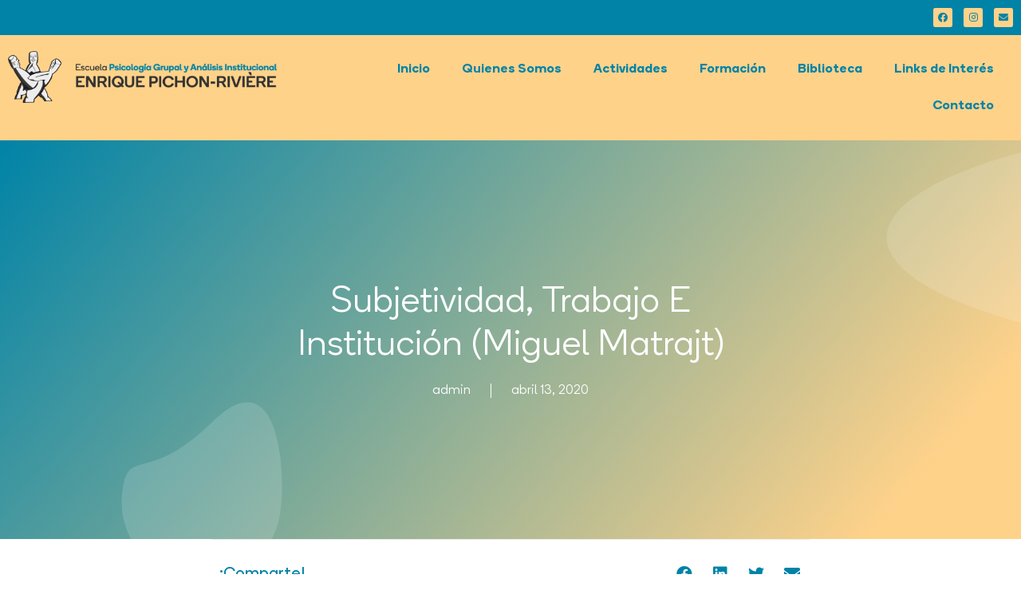

--- FILE ---
content_type: text/html; charset=UTF-8
request_url: https://psicologiagrupal.cl/subjetividad-trabajo-e-institucion-miguel-matrajt/
body_size: 35003
content:
<!doctype html><html lang="es"><head><script data-no-optimize="1">var litespeed_docref=sessionStorage.getItem("litespeed_docref");litespeed_docref&&(Object.defineProperty(document,"referrer",{get:function(){return litespeed_docref}}),sessionStorage.removeItem("litespeed_docref"));</script> <meta charset="UTF-8"><meta name="viewport" content="width=device-width, initial-scale=1"><link rel="profile" href="http://gmpg.org/xfn/11"><title>Subjetividad, trabajo e institución (Miguel Matrajt) &#8211; ESCUELA DE PSICOLOGÍA GRUPAL ENRIQUE PICHÓN RIVIERE</title><meta name='robots' content='max-image-preview:large' /><link rel="alternate" type="application/rss+xml" title="ESCUELA DE PSICOLOGÍA GRUPAL ENRIQUE PICHÓN RIVIERE &raquo; Feed" href="https://psicologiagrupal.cl/feed/" /><link rel="alternate" type="application/rss+xml" title="ESCUELA DE PSICOLOGÍA GRUPAL ENRIQUE PICHÓN RIVIERE &raquo; Feed de los comentarios" href="https://psicologiagrupal.cl/comments/feed/" /><link rel="alternate" title="oEmbed (JSON)" type="application/json+oembed" href="https://psicologiagrupal.cl/wp-json/oembed/1.0/embed?url=https%3A%2F%2Fpsicologiagrupal.cl%2Fsubjetividad-trabajo-e-institucion-miguel-matrajt%2F" /><link rel="alternate" title="oEmbed (XML)" type="text/xml+oembed" href="https://psicologiagrupal.cl/wp-json/oembed/1.0/embed?url=https%3A%2F%2Fpsicologiagrupal.cl%2Fsubjetividad-trabajo-e-institucion-miguel-matrajt%2F&#038;format=xml" /><style id='wp-img-auto-sizes-contain-inline-css' type='text/css'>img:is([sizes=auto i],[sizes^="auto," i]){contain-intrinsic-size:3000px 1500px}
/*# sourceURL=wp-img-auto-sizes-contain-inline-css */</style><link data-optimized="2" rel="stylesheet" href="https://psicologiagrupal.cl/wp-content/litespeed/css/2f23311830047336fda524989053f85d.css?ver=9bee7" /><style id='global-styles-inline-css' type='text/css'>:root{--wp--preset--aspect-ratio--square: 1;--wp--preset--aspect-ratio--4-3: 4/3;--wp--preset--aspect-ratio--3-4: 3/4;--wp--preset--aspect-ratio--3-2: 3/2;--wp--preset--aspect-ratio--2-3: 2/3;--wp--preset--aspect-ratio--16-9: 16/9;--wp--preset--aspect-ratio--9-16: 9/16;--wp--preset--color--black: #000000;--wp--preset--color--cyan-bluish-gray: #abb8c3;--wp--preset--color--white: #ffffff;--wp--preset--color--pale-pink: #f78da7;--wp--preset--color--vivid-red: #cf2e2e;--wp--preset--color--luminous-vivid-orange: #ff6900;--wp--preset--color--luminous-vivid-amber: #fcb900;--wp--preset--color--light-green-cyan: #7bdcb5;--wp--preset--color--vivid-green-cyan: #00d084;--wp--preset--color--pale-cyan-blue: #8ed1fc;--wp--preset--color--vivid-cyan-blue: #0693e3;--wp--preset--color--vivid-purple: #9b51e0;--wp--preset--gradient--vivid-cyan-blue-to-vivid-purple: linear-gradient(135deg,rgb(6,147,227) 0%,rgb(155,81,224) 100%);--wp--preset--gradient--light-green-cyan-to-vivid-green-cyan: linear-gradient(135deg,rgb(122,220,180) 0%,rgb(0,208,130) 100%);--wp--preset--gradient--luminous-vivid-amber-to-luminous-vivid-orange: linear-gradient(135deg,rgb(252,185,0) 0%,rgb(255,105,0) 100%);--wp--preset--gradient--luminous-vivid-orange-to-vivid-red: linear-gradient(135deg,rgb(255,105,0) 0%,rgb(207,46,46) 100%);--wp--preset--gradient--very-light-gray-to-cyan-bluish-gray: linear-gradient(135deg,rgb(238,238,238) 0%,rgb(169,184,195) 100%);--wp--preset--gradient--cool-to-warm-spectrum: linear-gradient(135deg,rgb(74,234,220) 0%,rgb(151,120,209) 20%,rgb(207,42,186) 40%,rgb(238,44,130) 60%,rgb(251,105,98) 80%,rgb(254,248,76) 100%);--wp--preset--gradient--blush-light-purple: linear-gradient(135deg,rgb(255,206,236) 0%,rgb(152,150,240) 100%);--wp--preset--gradient--blush-bordeaux: linear-gradient(135deg,rgb(254,205,165) 0%,rgb(254,45,45) 50%,rgb(107,0,62) 100%);--wp--preset--gradient--luminous-dusk: linear-gradient(135deg,rgb(255,203,112) 0%,rgb(199,81,192) 50%,rgb(65,88,208) 100%);--wp--preset--gradient--pale-ocean: linear-gradient(135deg,rgb(255,245,203) 0%,rgb(182,227,212) 50%,rgb(51,167,181) 100%);--wp--preset--gradient--electric-grass: linear-gradient(135deg,rgb(202,248,128) 0%,rgb(113,206,126) 100%);--wp--preset--gradient--midnight: linear-gradient(135deg,rgb(2,3,129) 0%,rgb(40,116,252) 100%);--wp--preset--font-size--small: 13px;--wp--preset--font-size--medium: 20px;--wp--preset--font-size--large: 36px;--wp--preset--font-size--x-large: 42px;--wp--preset--spacing--20: 0.44rem;--wp--preset--spacing--30: 0.67rem;--wp--preset--spacing--40: 1rem;--wp--preset--spacing--50: 1.5rem;--wp--preset--spacing--60: 2.25rem;--wp--preset--spacing--70: 3.38rem;--wp--preset--spacing--80: 5.06rem;--wp--preset--shadow--natural: 6px 6px 9px rgba(0, 0, 0, 0.2);--wp--preset--shadow--deep: 12px 12px 50px rgba(0, 0, 0, 0.4);--wp--preset--shadow--sharp: 6px 6px 0px rgba(0, 0, 0, 0.2);--wp--preset--shadow--outlined: 6px 6px 0px -3px rgb(255, 255, 255), 6px 6px rgb(0, 0, 0);--wp--preset--shadow--crisp: 6px 6px 0px rgb(0, 0, 0);}:where(.is-layout-flex){gap: 0.5em;}:where(.is-layout-grid){gap: 0.5em;}body .is-layout-flex{display: flex;}.is-layout-flex{flex-wrap: wrap;align-items: center;}.is-layout-flex > :is(*, div){margin: 0;}body .is-layout-grid{display: grid;}.is-layout-grid > :is(*, div){margin: 0;}:where(.wp-block-columns.is-layout-flex){gap: 2em;}:where(.wp-block-columns.is-layout-grid){gap: 2em;}:where(.wp-block-post-template.is-layout-flex){gap: 1.25em;}:where(.wp-block-post-template.is-layout-grid){gap: 1.25em;}.has-black-color{color: var(--wp--preset--color--black) !important;}.has-cyan-bluish-gray-color{color: var(--wp--preset--color--cyan-bluish-gray) !important;}.has-white-color{color: var(--wp--preset--color--white) !important;}.has-pale-pink-color{color: var(--wp--preset--color--pale-pink) !important;}.has-vivid-red-color{color: var(--wp--preset--color--vivid-red) !important;}.has-luminous-vivid-orange-color{color: var(--wp--preset--color--luminous-vivid-orange) !important;}.has-luminous-vivid-amber-color{color: var(--wp--preset--color--luminous-vivid-amber) !important;}.has-light-green-cyan-color{color: var(--wp--preset--color--light-green-cyan) !important;}.has-vivid-green-cyan-color{color: var(--wp--preset--color--vivid-green-cyan) !important;}.has-pale-cyan-blue-color{color: var(--wp--preset--color--pale-cyan-blue) !important;}.has-vivid-cyan-blue-color{color: var(--wp--preset--color--vivid-cyan-blue) !important;}.has-vivid-purple-color{color: var(--wp--preset--color--vivid-purple) !important;}.has-black-background-color{background-color: var(--wp--preset--color--black) !important;}.has-cyan-bluish-gray-background-color{background-color: var(--wp--preset--color--cyan-bluish-gray) !important;}.has-white-background-color{background-color: var(--wp--preset--color--white) !important;}.has-pale-pink-background-color{background-color: var(--wp--preset--color--pale-pink) !important;}.has-vivid-red-background-color{background-color: var(--wp--preset--color--vivid-red) !important;}.has-luminous-vivid-orange-background-color{background-color: var(--wp--preset--color--luminous-vivid-orange) !important;}.has-luminous-vivid-amber-background-color{background-color: var(--wp--preset--color--luminous-vivid-amber) !important;}.has-light-green-cyan-background-color{background-color: var(--wp--preset--color--light-green-cyan) !important;}.has-vivid-green-cyan-background-color{background-color: var(--wp--preset--color--vivid-green-cyan) !important;}.has-pale-cyan-blue-background-color{background-color: var(--wp--preset--color--pale-cyan-blue) !important;}.has-vivid-cyan-blue-background-color{background-color: var(--wp--preset--color--vivid-cyan-blue) !important;}.has-vivid-purple-background-color{background-color: var(--wp--preset--color--vivid-purple) !important;}.has-black-border-color{border-color: var(--wp--preset--color--black) !important;}.has-cyan-bluish-gray-border-color{border-color: var(--wp--preset--color--cyan-bluish-gray) !important;}.has-white-border-color{border-color: var(--wp--preset--color--white) !important;}.has-pale-pink-border-color{border-color: var(--wp--preset--color--pale-pink) !important;}.has-vivid-red-border-color{border-color: var(--wp--preset--color--vivid-red) !important;}.has-luminous-vivid-orange-border-color{border-color: var(--wp--preset--color--luminous-vivid-orange) !important;}.has-luminous-vivid-amber-border-color{border-color: var(--wp--preset--color--luminous-vivid-amber) !important;}.has-light-green-cyan-border-color{border-color: var(--wp--preset--color--light-green-cyan) !important;}.has-vivid-green-cyan-border-color{border-color: var(--wp--preset--color--vivid-green-cyan) !important;}.has-pale-cyan-blue-border-color{border-color: var(--wp--preset--color--pale-cyan-blue) !important;}.has-vivid-cyan-blue-border-color{border-color: var(--wp--preset--color--vivid-cyan-blue) !important;}.has-vivid-purple-border-color{border-color: var(--wp--preset--color--vivid-purple) !important;}.has-vivid-cyan-blue-to-vivid-purple-gradient-background{background: var(--wp--preset--gradient--vivid-cyan-blue-to-vivid-purple) !important;}.has-light-green-cyan-to-vivid-green-cyan-gradient-background{background: var(--wp--preset--gradient--light-green-cyan-to-vivid-green-cyan) !important;}.has-luminous-vivid-amber-to-luminous-vivid-orange-gradient-background{background: var(--wp--preset--gradient--luminous-vivid-amber-to-luminous-vivid-orange) !important;}.has-luminous-vivid-orange-to-vivid-red-gradient-background{background: var(--wp--preset--gradient--luminous-vivid-orange-to-vivid-red) !important;}.has-very-light-gray-to-cyan-bluish-gray-gradient-background{background: var(--wp--preset--gradient--very-light-gray-to-cyan-bluish-gray) !important;}.has-cool-to-warm-spectrum-gradient-background{background: var(--wp--preset--gradient--cool-to-warm-spectrum) !important;}.has-blush-light-purple-gradient-background{background: var(--wp--preset--gradient--blush-light-purple) !important;}.has-blush-bordeaux-gradient-background{background: var(--wp--preset--gradient--blush-bordeaux) !important;}.has-luminous-dusk-gradient-background{background: var(--wp--preset--gradient--luminous-dusk) !important;}.has-pale-ocean-gradient-background{background: var(--wp--preset--gradient--pale-ocean) !important;}.has-electric-grass-gradient-background{background: var(--wp--preset--gradient--electric-grass) !important;}.has-midnight-gradient-background{background: var(--wp--preset--gradient--midnight) !important;}.has-small-font-size{font-size: var(--wp--preset--font-size--small) !important;}.has-medium-font-size{font-size: var(--wp--preset--font-size--medium) !important;}.has-large-font-size{font-size: var(--wp--preset--font-size--large) !important;}.has-x-large-font-size{font-size: var(--wp--preset--font-size--x-large) !important;}
/*# sourceURL=global-styles-inline-css */</style><style id='classic-theme-styles-inline-css' type='text/css'>/*! This file is auto-generated */
.wp-block-button__link{color:#fff;background-color:#32373c;border-radius:9999px;box-shadow:none;text-decoration:none;padding:calc(.667em + 2px) calc(1.333em + 2px);font-size:1.125em}.wp-block-file__button{background:#32373c;color:#fff;text-decoration:none}
/*# sourceURL=/wp-includes/css/classic-themes.min.css */</style><link rel="https://api.w.org/" href="https://psicologiagrupal.cl/wp-json/" /><link rel="alternate" title="JSON" type="application/json" href="https://psicologiagrupal.cl/wp-json/wp/v2/posts/585" /><link rel="EditURI" type="application/rsd+xml" title="RSD" href="https://psicologiagrupal.cl/xmlrpc.php?rsd" /><meta name="generator" content="WordPress 6.9" /><link rel="canonical" href="https://psicologiagrupal.cl/subjetividad-trabajo-e-institucion-miguel-matrajt/" /><link rel='shortlink' href='https://psicologiagrupal.cl/?p=585' /><link rel="icon" href="https://psicologiagrupal.cl/wp-content/uploads/2021/04/cropped-Recurso-7@2x-32x32.png" sizes="32x32" /><link rel="icon" href="https://psicologiagrupal.cl/wp-content/uploads/2021/04/cropped-Recurso-7@2x-192x192.png" sizes="192x192" /><link rel="apple-touch-icon" href="https://psicologiagrupal.cl/wp-content/uploads/2021/04/cropped-Recurso-7@2x-180x180.png" /><meta name="msapplication-TileImage" content="https://psicologiagrupal.cl/wp-content/uploads/2021/04/cropped-Recurso-7@2x-270x270.png" /><style type="text/css" id="wp-custom-css">/** Start Block Kit CSS: 141-3-1d55f1e76be9fb1a8d9de88accbe962f **/

.envato-kit-138-bracket .elementor-widget-container > *:before{
	content:"[";
	color:#ffab00;
	display:inline-block;
	margin-right:4px;
	line-height:1em;
	position:relative;
	top:-1px;
}

.envato-kit-138-bracket .elementor-widget-container > *:after{
	content:"]";
	color:#ffab00;
	display:inline-block;
	margin-left:4px;
	line-height:1em;
	position:relative;
	top:-1px;
}

/** End Block Kit CSS: 141-3-1d55f1e76be9fb1a8d9de88accbe962f **/</style></head><body class="wp-singular post-template-default single single-post postid-585 single-format-standard wp-theme-elementor-hello-theme-master elementor-default elementor-kit-8 elementor-page-920"><div data-elementor-type="header" data-elementor-id="10" class="elementor elementor-10 elementor-location-header" data-elementor-settings="[]"><div class="elementor-section-wrap"><section class="elementor-section elementor-top-section elementor-element elementor-element-dee1b23 elementor-section-boxed elementor-section-height-default elementor-section-height-default" data-id="dee1b23" data-element_type="section" data-settings="{&quot;jet_parallax_layout_list&quot;:[{&quot;jet_parallax_layout_image&quot;:{&quot;url&quot;:&quot;&quot;,&quot;id&quot;:&quot;&quot;},&quot;_id&quot;:&quot;0190312&quot;,&quot;jet_parallax_layout_image_tablet&quot;:{&quot;url&quot;:&quot;&quot;,&quot;id&quot;:&quot;&quot;},&quot;jet_parallax_layout_image_mobile&quot;:{&quot;url&quot;:&quot;&quot;,&quot;id&quot;:&quot;&quot;},&quot;jet_parallax_layout_speed&quot;:{&quot;unit&quot;:&quot;%&quot;,&quot;size&quot;:50,&quot;sizes&quot;:[]},&quot;jet_parallax_layout_type&quot;:&quot;scroll&quot;,&quot;jet_parallax_layout_direction&quot;:null,&quot;jet_parallax_layout_fx_direction&quot;:null,&quot;jet_parallax_layout_z_index&quot;:&quot;&quot;,&quot;jet_parallax_layout_bg_x&quot;:50,&quot;jet_parallax_layout_bg_x_tablet&quot;:&quot;&quot;,&quot;jet_parallax_layout_bg_x_mobile&quot;:&quot;&quot;,&quot;jet_parallax_layout_bg_y&quot;:50,&quot;jet_parallax_layout_bg_y_tablet&quot;:&quot;&quot;,&quot;jet_parallax_layout_bg_y_mobile&quot;:&quot;&quot;,&quot;jet_parallax_layout_bg_size&quot;:&quot;auto&quot;,&quot;jet_parallax_layout_bg_size_tablet&quot;:&quot;&quot;,&quot;jet_parallax_layout_bg_size_mobile&quot;:&quot;&quot;,&quot;jet_parallax_layout_animation_prop&quot;:&quot;transform&quot;,&quot;jet_parallax_layout_on&quot;:[&quot;desktop&quot;,&quot;tablet&quot;]}],&quot;background_background&quot;:&quot;classic&quot;}"><div class="elementor-container elementor-column-gap-default"><div class="elementor-row"><div class="elementor-column elementor-col-100 elementor-top-column elementor-element elementor-element-4c71708" data-id="4c71708" data-element_type="column"><div class="elementor-column-wrap elementor-element-populated"><div class="elementor-widget-wrap"><div class="elementor-element elementor-element-7991ff3 e-grid-align-right elementor-shape-rounded elementor-grid-0 elementor-widget elementor-widget-social-icons" data-id="7991ff3" data-element_type="widget" data-widget_type="social-icons.default"><div class="elementor-widget-container"><div class="elementor-social-icons-wrapper elementor-grid">
<span class="elementor-grid-item">
<a class="elementor-icon elementor-social-icon elementor-social-icon-facebook elementor-repeater-item-4e7edfe" href="https://www.facebook.com/psicologiagrupal.cl" target="_blank">
<span class="elementor-screen-only">Facebook</span>
<i class="fab fa-facebook"></i>					</a>
</span>
<span class="elementor-grid-item">
<a class="elementor-icon elementor-social-icon elementor-social-icon-instagram elementor-repeater-item-1dabeb6" href="https://www.instagram.com/escuelapsicologiagrupal/" target="_blank">
<span class="elementor-screen-only">Instagram</span>
<i class="fab fa-instagram"></i>					</a>
</span>
<span class="elementor-grid-item">
<a class="elementor-icon elementor-social-icon elementor-social-icon-envelope elementor-repeater-item-3edc1d1" href="mailto:escuela@psicologiagrupal.cl" target="_blank">
<span class="elementor-screen-only">Envelope</span>
<i class="fas fa-envelope"></i>					</a>
</span></div></div></div></div></div></div></div></div></section><section class="elementor-section elementor-top-section elementor-element elementor-element-7a3d60e elementor-section-boxed elementor-section-height-default elementor-section-height-default" data-id="7a3d60e" data-element_type="section" data-settings="{&quot;jet_parallax_layout_list&quot;:[{&quot;jet_parallax_layout_image&quot;:{&quot;url&quot;:&quot;&quot;,&quot;id&quot;:&quot;&quot;},&quot;_id&quot;:&quot;660518f&quot;,&quot;jet_parallax_layout_image_tablet&quot;:{&quot;url&quot;:&quot;&quot;,&quot;id&quot;:&quot;&quot;},&quot;jet_parallax_layout_image_mobile&quot;:{&quot;url&quot;:&quot;&quot;,&quot;id&quot;:&quot;&quot;},&quot;jet_parallax_layout_speed&quot;:{&quot;unit&quot;:&quot;%&quot;,&quot;size&quot;:50,&quot;sizes&quot;:[]},&quot;jet_parallax_layout_type&quot;:&quot;scroll&quot;,&quot;jet_parallax_layout_direction&quot;:null,&quot;jet_parallax_layout_fx_direction&quot;:null,&quot;jet_parallax_layout_z_index&quot;:&quot;&quot;,&quot;jet_parallax_layout_bg_x&quot;:50,&quot;jet_parallax_layout_bg_x_tablet&quot;:&quot;&quot;,&quot;jet_parallax_layout_bg_x_mobile&quot;:&quot;&quot;,&quot;jet_parallax_layout_bg_y&quot;:50,&quot;jet_parallax_layout_bg_y_tablet&quot;:&quot;&quot;,&quot;jet_parallax_layout_bg_y_mobile&quot;:&quot;&quot;,&quot;jet_parallax_layout_bg_size&quot;:&quot;auto&quot;,&quot;jet_parallax_layout_bg_size_tablet&quot;:&quot;&quot;,&quot;jet_parallax_layout_bg_size_mobile&quot;:&quot;&quot;,&quot;jet_parallax_layout_animation_prop&quot;:&quot;transform&quot;,&quot;jet_parallax_layout_on&quot;:[&quot;desktop&quot;,&quot;tablet&quot;]}],&quot;background_background&quot;:&quot;classic&quot;,&quot;sticky&quot;:&quot;top&quot;,&quot;sticky_on&quot;:[&quot;desktop&quot;,&quot;tablet&quot;,&quot;mobile&quot;],&quot;sticky_offset&quot;:0,&quot;sticky_effects_offset&quot;:0}"><div class="elementor-container elementor-column-gap-default"><div class="elementor-row"><div class="elementor-column elementor-col-33 elementor-top-column elementor-element elementor-element-7cc766c" data-id="7cc766c" data-element_type="column"><div class="elementor-column-wrap elementor-element-populated"><div class="elementor-widget-wrap"><div class="elementor-element elementor-element-af78303 elementor-widget elementor-widget-image" data-id="af78303" data-element_type="widget" data-widget_type="image.default"><div class="elementor-widget-container"><div class="elementor-image">
<a href="https://psicologiagrupal.cl">
<img data-lazyloaded="1" src="[data-uri]" width="1024" height="198" data-src="https://psicologiagrupal.cl/wp-content/uploads/2021/04/Recurso-6@2x-1024x198.png" class="attachment-large size-large" alt="" data-srcset="https://psicologiagrupal.cl/wp-content/uploads/2021/04/Recurso-6@2x-1024x198.png 1024w, https://psicologiagrupal.cl/wp-content/uploads/2021/04/Recurso-6@2x-300x58.png 300w, https://psicologiagrupal.cl/wp-content/uploads/2021/04/Recurso-6@2x-768x148.png 768w, https://psicologiagrupal.cl/wp-content/uploads/2021/04/Recurso-6@2x.png 1455w" data-sizes="(max-width: 1024px) 100vw, 1024px" />								</a></div></div></div></div></div></div><div class="elementor-column elementor-col-66 elementor-top-column elementor-element elementor-element-c8afbda" data-id="c8afbda" data-element_type="column"><div class="elementor-column-wrap elementor-element-populated"><div class="elementor-widget-wrap"><div class="elementor-element elementor-element-1e7fb67 elementor-nav-menu__align-right elementor-nav-menu--stretch elementor-nav-menu--dropdown-tablet elementor-nav-menu__text-align-aside elementor-nav-menu--toggle elementor-nav-menu--burger elementor-widget elementor-widget-nav-menu" data-id="1e7fb67" data-element_type="widget" data-settings="{&quot;full_width&quot;:&quot;stretch&quot;,&quot;layout&quot;:&quot;horizontal&quot;,&quot;submenu_icon&quot;:{&quot;value&quot;:&quot;&lt;i class=\&quot;fas fa-caret-down\&quot;&gt;&lt;\/i&gt;&quot;,&quot;library&quot;:&quot;fa-solid&quot;},&quot;toggle&quot;:&quot;burger&quot;}" data-widget_type="nav-menu.default"><div class="elementor-widget-container"><nav migration_allowed="1" migrated="0" role="navigation" class="elementor-nav-menu--main elementor-nav-menu__container elementor-nav-menu--layout-horizontal e--pointer-underline e--animation-fade"><ul id="menu-1-1e7fb67" class="elementor-nav-menu"><li class="menu-item menu-item-type-custom menu-item-object-custom menu-item-home menu-item-13"><a href="https://psicologiagrupal.cl/" class="elementor-item">Inicio</a></li><li class="menu-item menu-item-type-post_type menu-item-object-page menu-item-995"><a href="https://psicologiagrupal.cl/quienes-somos/" class="elementor-item">Quienes Somos</a></li><li class="menu-item menu-item-type-taxonomy menu-item-object-category menu-item-993"><a href="https://psicologiagrupal.cl/category/actividades-recientes/" class="elementor-item">Actividades</a></li><li class="menu-item menu-item-type-post_type_archive menu-item-object-modulos menu-item-1195"><a href="https://psicologiagrupal.cl/modulos/" class="elementor-item">Formación</a></li><li class="menu-item menu-item-type-taxonomy menu-item-object-category current-post-ancestor current-menu-parent current-post-parent menu-item-992"><a href="https://psicologiagrupal.cl/category/biblioteca/" class="elementor-item">Biblioteca</a></li><li class="menu-item menu-item-type-custom menu-item-object-custom menu-item-home menu-item-18"><a href="https://psicologiagrupal.cl/#links" class="elementor-item elementor-item-anchor">Links de Interés</a></li><li class="menu-item menu-item-type-custom menu-item-object-custom menu-item-19"><a href="#contacto" class="elementor-item elementor-item-anchor">Contacto</a></li></ul></nav><div class="elementor-menu-toggle" role="button" tabindex="0" aria-label="Alternar menú" aria-expanded="false">
<i aria-hidden="true" role="presentation" class="elementor-menu-toggle__icon--open eicon-menu-bar"></i><i aria-hidden="true" role="presentation" class="elementor-menu-toggle__icon--close eicon-close"></i>			<span class="elementor-screen-only">Menú</span></div><nav class="elementor-nav-menu--dropdown elementor-nav-menu__container" role="navigation" aria-hidden="true"><ul id="menu-2-1e7fb67" class="elementor-nav-menu"><li class="menu-item menu-item-type-custom menu-item-object-custom menu-item-home menu-item-13"><a href="https://psicologiagrupal.cl/" class="elementor-item" tabindex="-1">Inicio</a></li><li class="menu-item menu-item-type-post_type menu-item-object-page menu-item-995"><a href="https://psicologiagrupal.cl/quienes-somos/" class="elementor-item" tabindex="-1">Quienes Somos</a></li><li class="menu-item menu-item-type-taxonomy menu-item-object-category menu-item-993"><a href="https://psicologiagrupal.cl/category/actividades-recientes/" class="elementor-item" tabindex="-1">Actividades</a></li><li class="menu-item menu-item-type-post_type_archive menu-item-object-modulos menu-item-1195"><a href="https://psicologiagrupal.cl/modulos/" class="elementor-item" tabindex="-1">Formación</a></li><li class="menu-item menu-item-type-taxonomy menu-item-object-category current-post-ancestor current-menu-parent current-post-parent menu-item-992"><a href="https://psicologiagrupal.cl/category/biblioteca/" class="elementor-item" tabindex="-1">Biblioteca</a></li><li class="menu-item menu-item-type-custom menu-item-object-custom menu-item-home menu-item-18"><a href="https://psicologiagrupal.cl/#links" class="elementor-item elementor-item-anchor" tabindex="-1">Links de Interés</a></li><li class="menu-item menu-item-type-custom menu-item-object-custom menu-item-19"><a href="#contacto" class="elementor-item elementor-item-anchor" tabindex="-1">Contacto</a></li></ul></nav></div></div></div></div></div></div></div></section></div></div><div data-elementor-type="single-post" data-elementor-id="920" class="elementor elementor-920 elementor-location-single post-585 post type-post status-publish format-standard hentry category-biblioteca" data-elementor-settings="[]"><div class="elementor-section-wrap"><section class="elementor-section elementor-top-section elementor-element elementor-element-2fa9376e elementor-section-height-min-height elementor-section-boxed elementor-section-height-default elementor-section-items-middle" data-id="2fa9376e" data-element_type="section" data-settings="{&quot;background_background&quot;:&quot;gradient&quot;,&quot;jet_parallax_layout_list&quot;:[{&quot;_id&quot;:&quot;1dcddd2&quot;,&quot;jet_parallax_layout_image&quot;:{&quot;url&quot;:&quot;&quot;,&quot;id&quot;:&quot;&quot;},&quot;jet_parallax_layout_image_tablet&quot;:{&quot;url&quot;:&quot;&quot;,&quot;id&quot;:&quot;&quot;},&quot;jet_parallax_layout_image_mobile&quot;:{&quot;url&quot;:&quot;&quot;,&quot;id&quot;:&quot;&quot;},&quot;jet_parallax_layout_speed&quot;:{&quot;unit&quot;:&quot;%&quot;,&quot;size&quot;:50,&quot;sizes&quot;:[]},&quot;jet_parallax_layout_type&quot;:&quot;scroll&quot;,&quot;jet_parallax_layout_direction&quot;:null,&quot;jet_parallax_layout_fx_direction&quot;:null,&quot;jet_parallax_layout_z_index&quot;:&quot;&quot;,&quot;jet_parallax_layout_bg_x&quot;:50,&quot;jet_parallax_layout_bg_x_tablet&quot;:&quot;&quot;,&quot;jet_parallax_layout_bg_x_mobile&quot;:&quot;&quot;,&quot;jet_parallax_layout_bg_y&quot;:50,&quot;jet_parallax_layout_bg_y_tablet&quot;:&quot;&quot;,&quot;jet_parallax_layout_bg_y_mobile&quot;:&quot;&quot;,&quot;jet_parallax_layout_bg_size&quot;:&quot;auto&quot;,&quot;jet_parallax_layout_bg_size_tablet&quot;:&quot;&quot;,&quot;jet_parallax_layout_bg_size_mobile&quot;:&quot;&quot;,&quot;jet_parallax_layout_animation_prop&quot;:&quot;transform&quot;,&quot;jet_parallax_layout_on&quot;:[&quot;desktop&quot;,&quot;tablet&quot;]}]}"><div class="elementor-background-overlay"></div><div class="elementor-container elementor-column-gap-default"><div class="elementor-row"><div class="elementor-column elementor-col-100 elementor-top-column elementor-element elementor-element-1192509e" data-id="1192509e" data-element_type="column"><div class="elementor-column-wrap elementor-element-populated"><div class="elementor-widget-wrap"><div class="elementor-element elementor-element-24ae148e elementor-widget elementor-widget-theme-post-title elementor-page-title elementor-widget-heading" data-id="24ae148e" data-element_type="widget" data-widget_type="theme-post-title.default"><div class="elementor-widget-container"><h1 class="elementor-heading-title elementor-size-default">Subjetividad, trabajo e institución (Miguel Matrajt)</h1></div></div><div class="elementor-element elementor-element-40675962 elementor-align-center elementor-widget elementor-widget-post-info" data-id="40675962" data-element_type="widget" data-widget_type="post-info.default"><div class="elementor-widget-container"><ul class="elementor-inline-items elementor-icon-list-items elementor-post-info"><li class="elementor-icon-list-item elementor-repeater-item-ede85bd elementor-inline-item" itemprop="author">
<a href="https://psicologiagrupal.cl/author/admin/">
<span class="elementor-icon-list-text elementor-post-info__item elementor-post-info__item--type-author">
admin					</span>
</a></li><li class="elementor-icon-list-item elementor-repeater-item-ef11192 elementor-inline-item" itemprop="datePublished">
<a href="https://psicologiagrupal.cl/2020/04/13/">
<span class="elementor-icon-list-text elementor-post-info__item elementor-post-info__item--type-date">
abril 13, 2020					</span>
</a></li></ul></div></div></div></div></div></div></div></section><section class="elementor-section elementor-top-section elementor-element elementor-element-6773aa26 elementor-section-boxed elementor-section-height-default elementor-section-height-default" data-id="6773aa26" data-element_type="section" data-settings="{&quot;jet_parallax_layout_list&quot;:[{&quot;_id&quot;:&quot;0f7bb9b&quot;,&quot;jet_parallax_layout_image&quot;:{&quot;url&quot;:&quot;&quot;,&quot;id&quot;:&quot;&quot;},&quot;jet_parallax_layout_image_tablet&quot;:{&quot;url&quot;:&quot;&quot;,&quot;id&quot;:&quot;&quot;},&quot;jet_parallax_layout_image_mobile&quot;:{&quot;url&quot;:&quot;&quot;,&quot;id&quot;:&quot;&quot;},&quot;jet_parallax_layout_speed&quot;:{&quot;unit&quot;:&quot;%&quot;,&quot;size&quot;:50,&quot;sizes&quot;:[]},&quot;jet_parallax_layout_type&quot;:&quot;scroll&quot;,&quot;jet_parallax_layout_direction&quot;:null,&quot;jet_parallax_layout_fx_direction&quot;:null,&quot;jet_parallax_layout_z_index&quot;:&quot;&quot;,&quot;jet_parallax_layout_bg_x&quot;:50,&quot;jet_parallax_layout_bg_x_tablet&quot;:&quot;&quot;,&quot;jet_parallax_layout_bg_x_mobile&quot;:&quot;&quot;,&quot;jet_parallax_layout_bg_y&quot;:50,&quot;jet_parallax_layout_bg_y_tablet&quot;:&quot;&quot;,&quot;jet_parallax_layout_bg_y_mobile&quot;:&quot;&quot;,&quot;jet_parallax_layout_bg_size&quot;:&quot;auto&quot;,&quot;jet_parallax_layout_bg_size_tablet&quot;:&quot;&quot;,&quot;jet_parallax_layout_bg_size_mobile&quot;:&quot;&quot;,&quot;jet_parallax_layout_animation_prop&quot;:&quot;transform&quot;,&quot;jet_parallax_layout_on&quot;:[&quot;desktop&quot;,&quot;tablet&quot;]}]}"><div class="elementor-container elementor-column-gap-default"><div class="elementor-row"><div class="elementor-column elementor-col-100 elementor-top-column elementor-element elementor-element-3c3d3e91" data-id="3c3d3e91" data-element_type="column"><div class="elementor-column-wrap elementor-element-populated"><div class="elementor-widget-wrap"><div class="elementor-element elementor-element-6de320d3 elementor-widget elementor-widget-spacer" data-id="6de320d3" data-element_type="widget" data-widget_type="spacer.default"><div class="elementor-widget-container"><div class="elementor-spacer"><div class="elementor-spacer-inner"></div></div></div></div><div class="elementor-element elementor-element-51b7b629 elementor-widget elementor-widget-spacer" data-id="51b7b629" data-element_type="widget" data-widget_type="spacer.default"><div class="elementor-widget-container"><div class="elementor-spacer"><div class="elementor-spacer-inner"></div></div></div></div><section class="elementor-section elementor-inner-section elementor-element elementor-element-f3bda0b elementor-section-boxed elementor-section-height-default elementor-section-height-default" data-id="f3bda0b" data-element_type="section" data-settings="{&quot;jet_parallax_layout_list&quot;:[{&quot;_id&quot;:&quot;be56a9f&quot;,&quot;jet_parallax_layout_image&quot;:{&quot;url&quot;:&quot;&quot;,&quot;id&quot;:&quot;&quot;},&quot;jet_parallax_layout_image_tablet&quot;:{&quot;url&quot;:&quot;&quot;,&quot;id&quot;:&quot;&quot;},&quot;jet_parallax_layout_image_mobile&quot;:{&quot;url&quot;:&quot;&quot;,&quot;id&quot;:&quot;&quot;},&quot;jet_parallax_layout_speed&quot;:{&quot;unit&quot;:&quot;%&quot;,&quot;size&quot;:50,&quot;sizes&quot;:[]},&quot;jet_parallax_layout_type&quot;:&quot;scroll&quot;,&quot;jet_parallax_layout_direction&quot;:null,&quot;jet_parallax_layout_fx_direction&quot;:null,&quot;jet_parallax_layout_z_index&quot;:&quot;&quot;,&quot;jet_parallax_layout_bg_x&quot;:50,&quot;jet_parallax_layout_bg_x_tablet&quot;:&quot;&quot;,&quot;jet_parallax_layout_bg_x_mobile&quot;:&quot;&quot;,&quot;jet_parallax_layout_bg_y&quot;:50,&quot;jet_parallax_layout_bg_y_tablet&quot;:&quot;&quot;,&quot;jet_parallax_layout_bg_y_mobile&quot;:&quot;&quot;,&quot;jet_parallax_layout_bg_size&quot;:&quot;auto&quot;,&quot;jet_parallax_layout_bg_size_tablet&quot;:&quot;&quot;,&quot;jet_parallax_layout_bg_size_mobile&quot;:&quot;&quot;,&quot;jet_parallax_layout_animation_prop&quot;:&quot;transform&quot;,&quot;jet_parallax_layout_on&quot;:[&quot;desktop&quot;,&quot;tablet&quot;]}]}"><div class="elementor-container elementor-column-gap-default"><div class="elementor-row"><div class="elementor-column elementor-col-50 elementor-inner-column elementor-element elementor-element-73a35f78" data-id="73a35f78" data-element_type="column"><div class="elementor-column-wrap elementor-element-populated"><div class="elementor-widget-wrap"><div class="elementor-element elementor-element-6b8ec3c5 elementor-widget elementor-widget-heading" data-id="6b8ec3c5" data-element_type="widget" data-widget_type="heading.default"><div class="elementor-widget-container"><h2 class="elementor-heading-title elementor-size-default">¡Comparte!</h2></div></div></div></div></div><div class="elementor-column elementor-col-50 elementor-inner-column elementor-element elementor-element-17805247" data-id="17805247" data-element_type="column"><div class="elementor-column-wrap elementor-element-populated"><div class="elementor-widget-wrap"><div class="elementor-element elementor-element-2161d7be elementor-share-buttons--view-icon elementor-share-buttons--skin-flat elementor-share-buttons--align-right elementor-share-buttons--color-custom elementor-share-buttons-mobile--align-center elementor-share-buttons--shape-square elementor-grid-0 elementor-widget elementor-widget-share-buttons" data-id="2161d7be" data-element_type="widget" data-widget_type="share-buttons.default"><div class="elementor-widget-container"><div class="elementor-grid"><div class="elementor-grid-item"><div class="elementor-share-btn elementor-share-btn_facebook" tabindex="0">
<span class="elementor-share-btn__icon">
<i class="fab fa-facebook" aria-hidden="true"></i>								<span
class="elementor-screen-only">Compartir en facebook</span>
</span></div></div><div class="elementor-grid-item"><div class="elementor-share-btn elementor-share-btn_linkedin" tabindex="0">
<span class="elementor-share-btn__icon">
<i class="fab fa-linkedin" aria-hidden="true"></i>								<span
class="elementor-screen-only">Compartir en linkedin</span>
</span></div></div><div class="elementor-grid-item"><div class="elementor-share-btn elementor-share-btn_twitter" tabindex="0">
<span class="elementor-share-btn__icon">
<i class="fab fa-twitter" aria-hidden="true"></i>								<span
class="elementor-screen-only">Compartir en twitter</span>
</span></div></div><div class="elementor-grid-item"><div class="elementor-share-btn elementor-share-btn_email" tabindex="0">
<span class="elementor-share-btn__icon">
<i class="fas fa-envelope" aria-hidden="true"></i>								<span
class="elementor-screen-only">Compartir en email</span>
</span></div></div></div></div></div></div></div></div></div></div></section><div class="elementor-element elementor-element-63148520 elementor-widget elementor-widget-spacer" data-id="63148520" data-element_type="widget" data-widget_type="spacer.default"><div class="elementor-widget-container"><div class="elementor-spacer"><div class="elementor-spacer-inner"></div></div></div></div><div class="elementor-element elementor-element-2efec710 elementor-widget elementor-widget-theme-post-content" data-id="2efec710" data-element_type="widget" data-widget_type="theme-post-content.default"><div class="elementor-widget-container"><p style="font-weight: 400; text-align: justify;">NOSOTROS LOS ULTIMOS</p><p style="font-weight: 400; text-align: justify;"> Las relaciones entre subjetividad y trabajo, han sido abordadas casi desde los albores de las civilizaciones aunque con denominaciones diferentes. Y no me refiero a las descripciones del trabajo o a su normatividad, sino al  significado psíquico del mismo. Paradójicamente nosotros, los «especialistas» en la subjetividad, hemos sido los últimos en pedir nuestra admisión al club, y no solamente por el hecho de ser una disciplina menos vieja que otras que mencionaremos.</p><p style="font-weight: 400; text-align: justify;"> El sentido (en una acepción estrictamente subjetiva) del trabajo para quién lo realiza y para quién lo teoriza, es muy claro en la antigüedad. En la Biblia se condensa en un anatema, que le da un significado prístino: el trabajo es un castigo, que se impone a los pecaminosos y rebeldes, extensivo a toda su descendencia. La imposición recoge y condensa una concepción de entonces que se extenderá hasta el siglo XX: el trabajo es algo para esclavos, para pobres, para los socialmente inferiores. Es un mal necesario al que, sólo por un golpe de suerte, de herencia o de acumulación de riquezas, se puede escapar. Incluso dos colosos del pensamiento como Marx y Engels, no dudan en afirmar que todo trabajo asalariado es trabajo alienado, y conciben la liberación  a través de una utopía tecnológica futurista: las máquinas que reemplacen   la labor humana. En otras palabras, esclavos robotizados, que eximirían a los humanos de una labor perniciosa y degradante. Curiosamente, el mismo Engels escribe también lo contrario: «el trabajo es lo que hace al hombre: hombre». Esta contradicción  no hace sino expresar la dificultad para adjudicar al trabajo toda la enorme potencialidad creadora de subjetividad, de salud y de enfermedad mental.</p><p style="font-weight: 400; text-align: justify;">Los artistas plásticos de todas las épocas han tomado al trabajo, más exactamente a los trabajadores, como inspiración y objeto creativo. No me refiero a la dimensión puramente estética, sino a la penetración en los significados, particularmente los dolorosos. Dentro de la escultura, cabe mencionar los clásicos griegos hasta culminar en Rodin. La pintura renacentista y postrenacentista, particularmente la flamenca y la española, abundan en ejemplos de distintos tipos de trabajadores, expresando gozo o penuria. Pero, sin duda, la pintura de la segunda mitad del siglo XIX, partiendo de Millet, y de todo el siglo XX, con alturas como las que consigue Munch, ha arrojado una mirada muy penetrante a la interioridad de los trabajadores. La música, con ejemplos muy destacados en Honegger y Shostakovich, así como el teatro y el cine, no han dejado espacio sin explorar, desde el clásico Tiempos Modernos de Chaplin hasta la actualidad.</p><p style="font-weight: 400; text-align: justify;">La literatura tomó, durante milenios, y desde la ideología imperante en cada momento histórico, temas  más “importantes”: reyes, dioses, guerreros, héroes, mártires y amantes. Si bien hay tímidas incursiones en Rabelais, Molière, Voltaire, Cervantes, Goethe y Rousseau, es hasta el advenimiento de la novela moderna rusa y francesa de la segunda mitad del siglo XIX que el trabajo adquiere rol de protagonista. Sin duda, la figura central para un análisis de este tipo es Emile Zola.</p><p style="font-weight: 400; text-align: justify;"><p style="font-weight: 400; text-align: justify;">LOS PRIMEROS ENTRE LOS ULTIMOS</p><p style="font-weight: 400; text-align: justify;">Duele aceptarlo, pero los primeros psis. que incursionaron en este tema fueron los que siguieron las líneas teóricas e ideológicas de Taylor (1972) y Mayo (Muller 1968). El primero, centrado en el saber/hacer  del trabajador, y el segundo, interesado en el pensar/sentir, tuvieron como objetivo primordial el rendimiento (Duval 1973), en términos estrictamente productivos materiales. De esa forma, ellos devienen en ingenieros del comportamiento, y el trabajador en una máquina más. Surge así toda una línea de conocimiento y de intervención que va a recibir diversos nombres: psicología laboral, psicología industrial, psicología organizacional, etc., y que continúa, con singular vitalidad, hasta nuestros días. Eso sí, trasvistiendo su esencia con nuevos nombres. Pero, ¿qué es lo que hay debajo de esa profusión semántica?  Cuatro constantes, que hacen de meridianos centrales  organizadores tanto del pensamiento como de la práctica:</p><p style="font-weight: 400; text-align: justify;">Desde un punto de vista ideológico lo importante es el rendimiento, no el trabajador. El psicólogo laboral está al servicio de la patronal, sea a nivel de diseño ergonómico o como “mecánico” que arregla desperfectos humanos.</p><p style="font-weight: 400; text-align: justify;">Desde un punto de vista epistemológico el paradigma de estudio es la relación causa/efecto. Esto remite a una posición filosófica para la cual la persona es sólo  lo externo a ella, o sea los comportamientos.</p><p style="font-weight: 400; text-align: justify;">Coherentemente con lo anterior, desde un punto de vista teórico específico lo que se estudia son los estímulos apropiados para conseguir las conductas buscadas. La subjetividad es la caja negra, cuyo misterio no se propone revelar. Las principales fuentes de conocimientos son los trabajos de campo en la empresa. El pragmatismo lógico es su emblema.</p><p style="font-weight: 400; text-align: justify;">Desde el punto de vista de la acción profesional el “experto” decide por su cuenta, o con otros expertos, pero el trabajador no opina, ni menos aún, decide.</p><p style="font-weight: 400; text-align: justify;">Veremos a lo largo de este escrito cuales de estos principios se mantienen y cuales son cuestionados por las principales corrientes que se han ocupado del tema.</p><p style="font-weight: 400; text-align: justify;"><p style="font-weight: 400; text-align: justify;">LOS PRIMOS HERMANOS DE LOS ANTERIORES</p><p style="font-weight: 400; text-align: justify;"><p style="font-weight: 400; text-align: justify;">Si se me perdona la metáfora vulgar del título precedente, podremos ver que hay dos corrientes, sin dudas las más difundidas en la actualidad, que conservan a pleno los tres últimos principios básicos señalados, diferenciándose, a veces, en el primero. Nos referimos a la neuropsicología y la corriente del estrés.</p><p style="font-weight: 400; text-align: justify;">La neuropsicología aplicada al trabajo se incorpora al tema por exigencias de la ergonomía tradicional, ávida de conocimientos más precisos que le permitiesen operar en la empresa con mayor eficacia. Si bien la neuropsicología está más ligada a las neurociencias de laboratorio (Ardilla 1986), y fue muy desarrollada  en los países del “socialismo real” (Predvechni 1986), su distancia de los objetivos empresariales para tomar en cuenta las necesidades humanas de los trabajadores fue más discursiva que auténtica (Schaarrsmidt 1983). En tanto mantuvo incólume los otros tres principios y su relación con la dirección de la empresa no fue directa sino mediatizada por los ergónomos, su servicialidad ha sido más que evidente. Las diferencias con la psicología laboral son de tres tipos:</p><p style="font-weight: 400; text-align: justify;">El método, riguroso en cuanto a su cientificidad, y el hecho de que las principales investigaciones fueron en el laboratorio.</p><p style="font-weight: 400; text-align: justify;">Los  objetos de estudio, referidos, las más de las veces a estímulos físicos, químicos o fisiológicos, y sus impactos sobre atención, memoria, cognición, respuesta muscular, etc.</p><p style="font-weight: 400; text-align: justify;">El nivel de teorización, siguiendo las pautas de las neurociencias.</p><p style="font-weight: 400; text-align: justify;">Una subespecialidad de gran relevancia es la neurotoxicología (Johnson 1990). Sus aportes son imprescindibles en el terreno industrial. El autor de estas líneas, en colaboración con otros investigadores, ha llevado a cabo intervenciones en empresas utilizando una batería (NTBC) aconsejada por la OMS (WHO 1992).</p><p style="font-weight: 400; text-align: justify;">La corriente del estrés es una variante de los principios epistemológicos y teóricos específicos ya apuntados. Conserva el esquema estímulo/respuesta, con prescindencia total del psiquismo que recibe y procesa los estímulos y las respuestas (Levi 1992). Pero estos últimos son diferentes a los anteriormente señalados: para esta corriente, los estímulos a estudiar son los que expresan la organización del trabajo (Levi y Anderson 1987) (tiempos, ritmos, normas, tipos de tareas, exigencias, apoyos, etc.) y la respuesta es la reacción neuroendocrina. Las investigaciones iniciales fueron en el laboratorio, siguiendo una metodología impecable, pero luego fueron trasladadas al sitio de trabajo, y su marco teórico fue ampliado para abarcar la dimensión social. Así surge, con L. Levi (1983), el concepto de condiciones psicosociales del trabajo. Esta corriente conjunta lo mejor de las ciencias duras (investigación de laboratorio, metodología rigurosa,  comprobación de resultados) con una aproximación social, ya no centrada sólo en el rendimiento de los empleados, sino también en el bienestar físico y psíquico de los mismos. Sin embargo, y por razones semejantes a todo lo que hemos analizado, la subjetividad es omitida, reemplazándose su estudio por una epistemología positivista centrada en el estímulo/respuesta. Esta corriente tiende algunos puentes hacia otras disciplinas, fundamentalmente las ciencias de la salud y la ergonomía tradicional, sin preocuparse demasiado por las precisiones epistemológicas. Dos discípulos de Levi, R. Karasek y T. Thorell (1990) continuaron con la tarea; el segundo es el autor de un modelo muy difundido en Europa.</p><p style="font-weight: 400; text-align: justify;"><p style="font-weight: 400; text-align: justify;"> ¿POR QUE EL PSICOANALISIS LLEGO TAN TARDE?</p><p style="font-weight: 400; text-align: justify;"><p style="font-weight: 400; text-align: justify;">No es el caso  acusar o exculpar a los psicoanalistas por lo que no han hecho, sino de entender las características inherentes a la disciplina que no permitieron plantearse estos problemas por muchas décadas. Ante todo, es menester dejar sentado que no hay un psicoanálisis, sino casi tantos como psicoanalistas. ¿Cómo orientarse en esta torre de Babel, en la cual todos se auto atribuyen ser los únicos auténticos psicoanalistas? Una distinción operativa a los fines de este escrito es entre las corrientes hegemónicas (las que tienen más adeptos y más posiciones de fuerza en el concierto internacional) y las corrientes cuestionadoras.  ¿Cuáles son las características internas de las corrientes hegemónicas que impiden acceder a los fenómenos que nos ocupan, independientemente de la voluntad de sus adeptos? Básicamente son seis:</p><p style="font-weight: 400; text-align: justify;">El supuesto que la evolución psíquica tiene un punto de llegada en algún momento de la primera infancia, que organiza todas las experiencias anteriores, y que por ende se convierte en punto de partida para la vida psíquica ulterior. Por ejemplo, el Complejo de Edipo. Esta concepción es una versión psicológica de la filosofía platoniana de  las esencias y  las  repeticiones. De esta forma, cualesquiera sea el “momento”, etapa o estructura infantil que la corriente tome como concreción y punto de partida de las repeticiones posteriores, el trabajo no tiene ningún papel central.</p><p style="font-weight: 400; text-align: justify;">Obviamente, este principio excluye de facto toda influencia social directa en la producción de la subjetividad, quedando ésta reducida al ámbito familiar, a las relaciones más estrechas acontecidas en la primera infancia. Así, el trabajo no tiene cabida como elemento importante en su constitución.</p><p style="font-weight: 400; text-align: justify;">Corolario de lo anterior, los aspectos del psiquismo sano y enfermo que se tomen en cuenta (identidad, carácter, narcisismo, síntomas, etc.) son efecto solamente de la constitución de esa estructura básica.</p><p style="font-weight: 400; text-align: justify;">Los psicoanálisis hegemónicos le conceden al trabajo el mismo rol que a cualquier otro acontecimiento de la vida adulta: ser incluidos en la tercer serie complementaria, esto es como factor desencadenante de una disposición infantil.</p><p style="font-weight: 400; text-align: justify;">Por añadidura, los psicoanalistas han sido muy reacios a la interacción con otras disciplinas. En el extremo están las posturas lacanianas, que consideran que no hay motivos para un tal encuentro, salvo con la lingüística de De Saussure o el estructuralismo de Levi Strauss. O, peor aún, que el psicoanálisis tiene como función agregada ser el dictaminador de la cientificidad de las demás ciencias sociales, cuando no su analizador epistemológico. Otras posturas, como muchas corrientes norteamericanas, plantean una interacción multidisciplinaria, esto es un desarrollo en paralelo sin mayor profundidad epistemológica.</p><p style="font-weight: 400; text-align: justify;">La mayoría de los psicoanalistas comparten un prejuicio valorativo: el verdadero, para algunos el único, espacio para la práctica del psicoanálisis, es la relación bipersonal clásica, en el ámbito del consultorio privado, sin más objetivo que el conocimiento del inconciente, sin más cartografía que el surgimiento libre de contenidos totalmente inéditos y absolutamente únicos de ese analizando. Toda práctica diferente, toda intención de aliviar el sufrimiento de grupos mayores, es visualizada como una desviación propia de demagogos o retardados mentales. Y si bien algunos lo somos, es inocultable la toma de postura ideológica que supone esa posición. Para el autor de estas líneas, psicoanalista clínico desde sus inicios hasta la actualidad, la decisión de llevar el conocimiento del psicoanálisis a otros ámbitos y la búsqueda de alivio del sufrimiento humano en diferentes contextos ha sido y seguirá siendo un meridiano central de su quehacer profesional.</p><p style="font-weight: 400; text-align: justify;"><p style="font-weight: 400; text-align: justify;">LOS OTROS PSICOANALISIS</p><p style="font-weight: 400; text-align: justify;"><p style="font-weight: 400; text-align: justify;">¿Qué cambios intradisciplinarios fueron necesarios para poder tener otra perspectiva? En primer lugar, plantearse la constitución del psiquismo no como un hecho universal y a-histórico (le atribuyamos un origen divino o biológico), sino como un efecto de una serie de factores familiares y extrafamiliares en cada particular contexto sociohistórico. En otras palabras, postular una producción social de la subjetividad. En segundo lugar, abandonar la afirmación que existen puntos de partida y de llegada, como los que veíamos en el apartado 3, que encierran la estructuración de la personalidad en una etapa arcaica de la evolución. A tal fin, se hizo imperioso aceptar que el inconciente se estructura,se desestructura y se reestructura constantemente a lo largo de toda la vida, abierto a la influencia de múltiples flujos individuales y sociales. Por ejemplo, la influencia de los medios masivos ha sido más que demostrada. En tercer lugar, ha sido menester formular una relación más rigurosa con otras disciplinas, y, a partir de la interpelación a la que ellas nos han sometido, hubo que reformular algunos de nuestros conceptos intradisciplinarios. Last but not least, la toma de conciencia del rol social del psicoanalista, y el deseo (en sentido freudiano y deleuziano) de elegir la servicialidad de la práctica.</p><p style="font-weight: 400; text-align: justify;">Haremos un tan brevísimo como incompleto recuento de los hitos básicos de este itinerario, sólo como recordatorio de aquello que nos ha aportado al campo que nos ocupa en este escrito. Desde nuestro modesto punto de vista, comienza con W. Reich 13 y su concepto (solo enunciado, casi no desarrollado) que existe producción social de deseo. Concepto tan revolucionario, que no pudo ser entendido en toda su magnitud, ni siquiera por su mismo creador. Reich prefiere centrarse en otra idea, igualmente revolucionaria, pero menos afortunada teóricamente: el isomorfismo entre la represión psíquica y la social. E. Fromm (1960), que algunos sitúan como culturalista, pero que él prefería ser considerado como freudomarxista, formula una serie de críticas al psicoanálisis oficial (por entonces el freudiano), que escapan a los límites de este escrito. Sólo rescataremos un concepto fundamental: la teoría del carácter social. Fromm postula, ¡nada menos!, que el carácter de los individuos está socialmente producido, con el objetivo de asegurar una inserción social  acrítica y sometida,  y para dotarlo de una serie de particularidades yoicas necesarias para incorporarse con máxima eficiencia a los trabajos de su  capa de clase. Este autor lleva a cabo varias investigaciones de campo en este sentido, incluyendo la utilización de un instrumento que había desarrollado con Adorno: un cuestionario sociopsicoanalítico.  Si bien hace incursiones en el terreno que nos ocupa, con investigaciones antológicas con campesinos (Fromm 1982) y mineros, sus seguidores abandonan esta perspectiva. El movimiento de los culturalistas (Horney 1960) es el primer intento serio de relación del psicoanálisis  con otras disciplinas de frontera (Malinovsky 1958), particularmente la sociología y la antropología. Nos lega muchos trabajos de campo que fueron pioneros, así como un postulado teórico: la producción social del superyo.</p><p style="font-weight: 400; text-align: justify;">El freudomarxismo (Schneider 1973) de los sesentas y setentas (cuyo punto más conocido es la nueva Escuela de Frankfurt) es un intento de sistematizar las relaciones entre estas dos disciplinas, partiendo de una lectura rigurosa de ambas, y el intento (desde mi modesto punto de vista fue fallido) de establecer puentes epistemológicos. El punto culminante de esta trayectoria son las teorías de Deleuze y Guattari (1974), tanto por su elaboración teórica (1980a) como por el cuestionamiento sistemático de todos los conocimientos psicológicos y sociales (1980b). La monumental obra de estos pensadores es imposible de sintetizar en estas páginas. Sólo me remitiré a algunos conceptos que son indispensables para el tema que nos ocupa (Baremblitt 1998). En primer lugar la producción social de la subjetividad, lo cual significa, en estos autores, la producción de deseos, de pulsiones, de prohibiciones, de formas operativas, de valores, de normas. Desde su perspectiva, hay algunas producciones claves: la de carencia, y, por ende, de deseo; la de registro, y, por consiguiente la de información y desinformación;  la de deseo de producción y antiproducción, o en otros términos, la producción de búsqueda de lo nuevo y  revolucionario, y su contrario, la producción de repeticiones.</p><p style="font-weight: 400; text-align: justify;"><p style="font-weight: 400; text-align: justify;">OTRA HISTORIA, MAS CERCANA</p><p style="font-weight: 400; text-align: justify;"><p style="font-weight: 400; text-align: justify;">Estos otros psicoanálisis dan lugar, por supuesto, a otras prácticas. También podríamos haberlo dicho al revés, y sería igualmente válido: otras prácticas dieron lugar a otros psicoanálisis. En relación con el tema del trabajo, hay dos epicentros que ocasionaron otros tantos desarrollos en el tema de la subjetividad y el trabajo. Uno tiene lugar en América Latina. Lo describiremos en detalle en otro apartado.</p><p style="font-weight: 400; text-align: justify;">El otro se desarrolla en Francia. Inicialmente, no es desde el psicoanálisis, sino desde la fenomenología y la psiquiatría. ¿Por qué en Francia? Sin duda porque era el país en el cual la medicina del trabajo tenía más presencia, y mayor contenido social. Así los primeros estudios se relacionan con aspectos médicos laborales, y surgen emparentados con cuestiones jurídicas y administrativas, como las enfermedades profesionlaes. Pero la presencia de tres pioneros marca la diferencia: P. Sivadon (1969), C. Veill (1999) y A. Fernández-Zoila (1985). ¿En qué consiste esa diferencia? En plantearse qué le hace el trabajo al hombre. A esto lo llaman psicopatología del trabajo.</p><p style="font-weight: 400; text-align: justify;">El abordaje fenomenológico (Sivadon y Fernández-Zoila 1982) se centra en la vivencia. De esta forma se comienza a discriminar el tiempo de los ergónomos (el del cronómetro y el calendario) del tiempo vivido, el espacio de  los ingenieros del espacio vital humano, el rendimiento laboral de los administradores de la realización existencial en y por el trabajo (Fernández-Zoila 1999). Y los anteriores fueron sólo algunos ejemplos. Estas primeras aproximaciones se situaban en las antípodas de las corrientes analizadas en apartados anteriores, en tanto casi no tomaron en cuenta los estímulos porque estaban centradas en la subjetividad (Axelos 1969). En otras palabras, el trabajo real se subsumía en la vivencia que el trabajador tenía de él, ya que no era  estudiado en sí mismo, sino deducido a partir del impacto subjetivo que producía. Por otro lado, la teoría con la que se abordaba la subjetividad era la fenomenología, y si bien algunos de estos investigadores, como Fernández-Zoila,  un verdadero erudito y pensador con profundísimos conocimientos de psicoanálisis (Fernández-Zoila 1995), el inconciente casi no fue tomado en cuenta.</p><p style="font-weight: 400; text-align: justify;">A mediados de los setentas C. Dejours (1985) toma el protagonismo de la escena francesa. Con una sólida formación psicoanalítica, que incluye la práctica del psicoanálisis clínico, y una auténtica apertura interdisciplinaria, funda una corriente que inicialmente mantiene el nombre de “psicopatología del trabajo”, para luego cambiar a psicodinámica del trabajo 3(1998), y cuyos puntos esenciales son los siguientes (1993):</p><p style="font-weight: 400; text-align: justify;">Si bien retoma los aportes de la fenomenología, el psicoanálisis es la teoría de la subjetividad que utiliza. De éste, podemos reconocer algunas fuentes básicas: Laplanche, la psicosomática de Marty (1976), una tópica de la escisión y la importancia del análisis de las defensas.</p><p style="font-weight: 400; text-align: justify;">El paradigma central que utiliza es la relación entre dos fenómenos: el trabajo real y la subjetividad. O sea que el primero no es reducido a la fantasía que de él se tiene. Y para estudiar esos dos fenómenos, recurre a las disciplinas del trabajo (la ergonomía “francófona” (Daniellou 1996) en primer término) y al psicoanálisis. Con el correr del tiempo abre el campo  a otras disciplinas, en sus aportes específicos al trabajo: la sociología, la lingüística, la economía y la antropología. La línea epistemológica que sigue es la de monismo anomal de Davisson (1982), esto es que hay fenómenos que son unívocos en su esencia (en este caso la interrelación entre condiciones de trabajo y subjetividad) pero no hay normas que regulen su interacción.</p><p style="font-weight: 400; text-align: justify;">Dejours (1993) prefiere elaborar teóricamente alrededor de pocos términos. Así, el centro de sus postulados son el placer y el sufrimiento en y por el trabajo; ante el sufrimiento, estudia las defensas, tanto las individuales como las colectivas.  Estos dos parámetros son más que seductores, pero en la conceptualización de Dejours no siempre se distingue en que nivel topográfico los sitúa ni menos aún se discrimina que puede haber placeres alienados o sufrimientos que representan un alto nivel de conciencia.  Aunque este autor no lo explicita, sin duda abandona la idea de un núcleo infantil fundante al que se deban remitir todas las vivencias actuales; el puente entre lo infantil y lo actual, referido al trabajo, lo explica a través de un mecanismo que denomina resonancia metafórica.</p><p style="font-weight: 400; text-align: justify;">Su posición ideológica es muy clara : su quehacer está al servicio del trabajador, su objetivo es mejorar la calidad de vida en  el trabajo, su práctica profesional parte del requisito que los trabajadores involucrados deben no sólo efectuar la demanda sino también participar libremente en la investigación/acción y en la puesta en marcha de los cambios.</p><p style="font-weight: 400; text-align: justify;">Su metodología es igualmente clara (Dejours 1995). Se apoya en cinco puntos: a) la demanda debe emanar de los empleados y debe estar centrada en la elucidación de su sufrimiento en el trabajo; b) debe haber acuerdo de la dirección; c) los trabajadores que participen en la investigación deben hacerlo voluntariamente; d) la recolección del material se hace sólo en el seno de pequeños grupos; e) los investigadores  deben hacer un reporte escrito y someterlo a la validación de los destinatarios. Cuando abordemos nuestra postura plantearemos algunos contrastes. En este párrafo sólo remarcaremos uno: la metodología que propone sólo se aplica para pequeños grupos y sólo tiene función correctiva. En otros términos, se deja de lado la posibilidad de trabajar con empresas medianas y grandes (Dejours trabaja en ellas, pero en el ámbito de pequeño grupo), de abordar una dimensión sanitaria (una región, una rama empresarial, un país) o de plantear promoción de la salud o prevención primaria.</p><p style="font-weight: 400; text-align: justify;">Algunos de los seguidores (Molinier 1999) de Dejours han concentrado su atención, al igual que los fenomenólogos, en la subjetividad, dejando de lado el análisis directo de las condiciones de trabajo (Pez 2002). De esta forma, el trabajo real deviene en un fantasma (o fantasía), en nada diferente de otros fantasmas que aparecen en las asociaciones de un paciente.</p><p style="font-weight: 400; text-align: justify;"><p style="font-weight: 400; text-align: justify;">A MANERA DE SINTESIS PROVISORIA</p><p style="font-weight: 400; text-align: justify;"><p style="font-weight: 400; text-align: justify;">            En un intento (que, después de leerlo quizás suscite una sonrisa burlona en el lector) por poner un poco de claridad en la exposición precedente, nos reduciremos a unos pocos puntos en las corrientes que hemos descrito.</p><p style="font-weight: 400; text-align: justify;">Desde un punto de vista epistemológico (Matrajt 1996a), existen quienes se centran en la relación estímulo/respuesta (psicología laboral, neuropsicología, corriente del estrés), quienes se centran en la subjetividad (fenomenología) y quienes procuran abordar la interrelación entre condiciones de trabajo y psiquismo (psicodinámica del trabajo, nuestra postura)</p><p style="font-weight: 400; text-align: justify;">Desde el punto de vista de los factores (Matrajt 1986) a tomar en cuenta, hay quienes laboran con la organización (psicología laboral), con estímulos físicos, químicos y biológicos (neuropsicología), con las condiciones del trabajo (corriente del estrés) o con la intersección entre las condiciones humanas del trabajo y la subjetividad (psicodinámica del trabajo y nuestra postura).</p><p style="font-weight: 400; text-align: justify;">Desde el punto de vista de las respuestas (Matrajt 1994a) a obtener, hay quienes buscan el rendimiento productivo (psicología laboral, en parte la neuropsicología), y quienes buscan mejorar las condiciones existenciales, de salud y de bienestar de los trabajadores (corriente del estrés,  la fenomenología, la psicodinámica del trabajo y nuestra postura).</p><p style="font-weight: 400; text-align: justify;">Desde el punto de vista de obtención de datos de investigación, hay quienes se centran en el laboratorio experimental (neuropsicología, el inicio de la corriente del estrés),  quienes sólo toman las vivencias del trabajador (fenomenología, algunos de los seguidores de Dejours) y quienes toman la intersección entre condiciones de trabajo y subjetividad (psicodinámica del trabajo y nuestra postura).</p><p style="font-weight: 400; text-align: justify;">Desde el punto de vista de relación con otras ciencias, hay quienes se orientan a las disciplinas de la empresa (psicología laboral) hay quienes sólo dan cabida a las ciencias duras (neuropsicología) o quienes procuran una relación epistemológica rigurosa con otras ciencias sociales y biológicas (psicodinámica del trabajo, nuestra postura).</p><p style="font-weight: 400; text-align: justify;">Desde el punto de vista del objeto (fenómeno) de estudio, hay quienes se vuelcan al accionar humano dentro de  la empresa (psicología laboral, neuropsicología, corriente del estrés)  quienes se concentran en la subjetividad (fenomenología) y quienes toman como objeto las relaciones entre condiciones de trabajo y subjetividad (psicodinámica del trabajo). Nosotros estamos en esta última postura, pero desde una perspectiva singular, en tanto podemos tomar como unidad de análisis la empresa o la sociedad, como veremos más adelante. No confundir el objeto empírico, o fenómeno a estudiar, de la unidad de análisis, del objeto teórico. Son tres niveles epistemológicos y metodológicos diferentes.</p><p style="font-weight: 400; text-align: justify;">Desde el punto de vista de la magnitud de la acción, hay quienes se centran en los individuos o los pequeños grupos (fenomenología, psicodinámica del trabajo) y quienes buscan una amplitud mayor, hacia la empresa grande o hacia las dimensiones sanitarias (psicología laboral, neuropsicología, corriente del estrés, nuestra postura).</p><p style="font-weight: 400; text-align: justify;">Desde el punto de vista de la servicialidad (quien se beneficia con la acción del especialista) hay corrientes que se ubican esencialmente del lado de la empresa (psicología laboral y en parte la neuropsicología) y otras que  desprecian los rendimientos, buscando el beneficio del trabajador. Nuestra postura intenta superar este dilema, que consideramos obsoleto.</p><p style="font-weight: 400; text-align: justify;">Desde el punto de vista de la práctica profesional, hay quienes laboran como los expertos, esto es los que saben del tema y por consiguiente los únicos que dan conclusiones y sugieren prescripciones (psicología laboral, neuropsicología, en parte la corriente del estrés); por otro lado, hay quienes postulan que sólo se puede intervenir con aquellos trabajadores que lo demandan y están de acuerdo (la psicodinámica del trabajo, en parte la fenomenología). Nuestra postura intenta superar esta antinomia, que consideramos falsa.</p><p style="font-weight: 400; text-align: justify;"><p style="font-weight: 400; text-align: justify;">NUESTRA POSTURA</p><p style="font-weight: 400; text-align: justify;"><p style="font-weight: 400; text-align: justify;">                        Nuestra postura se desarrolla en Latinoamérica. ¿Por qué allí? Porque los replanteos ideológicos y las luchas políticas condujeron a una revisión de teorías científicas y prácticas profesionales (Langer 1971), así como a una mayor cercanía con las luchas populares. En este contexto, lógicamente tienen cabida tanto las reformulaciones del psicoanálisis como la apertura a nuevos campos de aplicación. El autor de estas líneas comienza sus primeras investigaciones/acciones en salud mental y trabajo en Argentina en 1974. Por entonces, utilizaba la entrevista individual y grupal de orientación psicoanalítica, y procuraba inteligir las relaciones entre profesiones (yeseros, metalmecánicos, mineros y telefonistas) y  psicopatologías.  Ya instalado en México (1976) continúa las investigaciones, pero rápidamente cambia la orientación en dos sentidos: amplía las herramientas de investigación/acción, como veremos más adelante, y cambia el epicentro teórico, buscando entender que características del trabajo producen qué cambios en la subjetividad, sana y/o enferma (Matrajt1992).  Posteriormente, reformula el objeto de estudio, al conceptualizar  las relaciones entre trabajo y subjetividad dentro de una institución, y ésta dentro de un sector de la sociedad (Matrajt 1999).  Así mis acciones en este terreno se desarrollan en tres ámbitos distintos, aunque a veces fuesen atendidos simultáneamente: lo personal a profundidad, centrado en la subjetividad; lo intermedio, atravesado y determinado por la institución/empresa, y lo macrosocial, entendido a dimensión sanitaria.</p><p style="font-weight: 400; text-align: justify;"><p style="font-weight: 400; text-align: justify;">            Trataremos de seguir la misma lógica expositiva que para las otras corrientes.</p><p style="font-weight: 400; text-align: justify;">Nosotros hemos pasado de considerar aisladamente a la relación condiciones de trabajo/subjetividad, para incluirlas sistemáticamente en un contexto reducido, la institución (Matrajt 1991a), y a ésta en un contexto amplio, la sociedad, o, incluso, las relaciones geopolíticas. Para entender mejor las relaciones entre sujeto e institución, y ambos con la sociedad, hemos creado un nuevo concepto sociológico, el modo de organización social (Matrajt 1987),  que da cuenta de las configuraciones regionales de organización social.</p><p style="font-weight: 400; text-align: justify;">Para abordar fenómenos tan disímiles y de amplitud y características tan diferentes, hemos utilizado la epistemología de los sistemas complejos, que Rolando García (2002) desarrolló a partir de la epistemología general de Piaget (1978). Constituye, según nuestro modesto punto de vista, la aproximación más abarcativa al mundo de la interdisciplina (Piaget y García 1983).</p><p style="font-weight: 400; text-align: justify;">Obviamente, nos hemos inclinado por otros psicoanálisis distintos de aquél que definimos como hegemónico. La aproximación que seguimos es la de Deleuze y Guattari.</p><p style="font-weight: 400; text-align: justify;">Incluso esta teoría de la subjetividad es insuficiente para dar cuenta del campo que nos ocupa. Por supuesto, este campo está en la intersección de muchas disciplinas, a las que convocamos para explicar los distintos fenómenos que estudiamos y queremos modificar. Esta posición interdisciplinaria estricta y rigurosa la operacionalizamos con la epistemología de los sistemas complejos (García 1988). Las disciplinas básicas que intervienen en nuestro modelo conceptual y operativo son: la ergonomía; la sociología; la antropología; la economía; la lingüística y la corriente institucional.</p><p style="font-weight: 400; text-align: justify;">A cada disciplina le “solicitamos” sus aportes teóricos y metodológicos específicos para dar cuenta de cada problema que nos ocupa. Por ejemplo, a la economía que nos defina la dinámica de un mercado en el que se desenvuelve la empresa o la rama laboral que estamos estudiando (Matrajt 1991b); a la sociología que nos explique la estructura social de la ciudad o región donde se ubica esa empresa o rama laboral (Matrajt 1993a); a la antropología que nos ayude en la comprensión de ciertas pautas culturales de origen de los trabajadores de una determinada actividad (Matrajt 1994b); a la lingüística (fundamentalmente nos auxiliamos de la lingüística de enunciación (Bakhtine y Volochinov 1977), de la corriente de Chomsky (1958) y de la pragmática (Fiala y Boutet 1995) que nos ayude a inteligir las palabras en el trabajo (Boutet 1995), las palabras del trabajo y las jergas de oficio (Tieger 1995). Para incorporar y conceptualizar los aportes lingüísticos al campo que nos ocupa, hemos diseñado una aproximación novedosa, basada en la epistemología de los sistemas complejos (Matrajt 1996b). Un punto central en nuestra teoría y práctica es abordar a la empresa como a una institución. Los institucionalistas continuamos un viejo vicio de las ciencias sociales: utilizar equívocamente la semántica. Así, lo que todo el mundo conoce como institución, nosotros lo llamamos establecimiento, reservando el vocablo institución para una conceptualización teórica (Baremblitt 1992). Pero no nos meteremos en mayores aclaraciones en este escrito. En otras palabras, creemos que las relaciones entre condiciones de trabajo y subjetividad están atravesadas, interdeterminadas e interpenetradas por las relaciones con el grupo de trabajo y con la institución (establecimiento) como conjunto. Para estudiar esta complejidad, utilizamos la metodología de la investigación institucional, adaptada a la magnitud de una gran empresa (Matrajt 1997). Nuevamente, casi toda la bibliografía institucionalista se refiere a pequeños grupos en pequeños establecimientos (casi siempre educativos o de salud). En nuestro caso, hemos debido crear una metodología novedosa, <em>ad hoc</em> para los objetivos que nos propusimos, tanto en su magnitud como en sus fines. Recordemos que gran parte de nuestras investigaciones y acciones se llevaron a cabo en empresas grandes (varias sedes, miles de trabajadores, dos o tres turnos, muchas tareas y oficios, etc) o a nivel regional o nacional. Obviamente, cuando laboramos en pequeños establecimientos, o con pequeños grupos aislados, nuestra práctica es muy semejante a la institucionalista tradicional y a la de la psicodinamia del trabajo.</p><p style="font-weight: 400; text-align: justify;">Los hallazgos de campo los referimos a nuestra teoría de la subjetividad. Es así que hablamos de represión, de negación, de narcisismo, de identidad, de defensas (Matrajt 1996c), etc.</p><p style="font-weight: 400; text-align: justify;">Nosotros consideramos al trabajo como un productor y condicionador de subjetividad. En otros términos, postulamos que el trabajo tiene, en función de cada individuo y cada situación sociopsicológica, una importante función en la producción de personalidad sana y enferma. En el primer caso, la producción de salud, tiene que ver con la identidad, con la realización existencial, con la vivencia de utilidad social, con la integración a un grupo humano, con la sublimación, etc.</p><p style="font-weight: 400; text-align: justify;">Los “síntomas” de una mala relación entre el trabajo y la subjetividad pueden ser de dos tipos: empresariales e individuales. Entre los primeros destacan: el ausentismo, la rotación, los accidentes de trabajo, el burocratismo, la resistencia a los cambios, la baja productividad.   Los  últimos se expresan, en orden decreciente de frecuencia, como trastornos psicosomáticos (Matrajt 1993b), adicciones (alcohol incluído (Matrajt 1989)),  ansiedad generalizada y problemas conyugales.</p><p style="font-weight: 400; text-align: justify;">Nuestro accionar se ha dirigido a distintos ámbitos, y en cada uno, se han utilizado diferentes metodologías. Muy esquemáticamente: para las empresas pequeñas utilizamos: a)las entrevistas individuales, b) la investigación grupal c)la metodología institucional clásica (diseñada y aplicada a pequeños grupos o pequeños establecimientos) y d) la observación directa del proceso de trabajo, incluyendo, según el caso, mediciones ergonómicas. Para las grandes empresas utilizamos:  a) una metodología original desarrollada a partir de la investigación institucional, b) la observación directa del proceso de trabajo, incluyendo, según el caso, mediciones ergonómicas,  c) entrevistas individuales a una muestra representativa; d) investigación grupal a otra muestra representativa; y e) la aplicación a la totalidad de los empleados y ejecutivos de una batería de tests diseñada <em>ad hoc</em>, que incluye tres tests proyectivos. Para la dimensión sanitaria utilizamos métodos socioepidemiológicos (Matrajt 2002), aplicados en forma masiva, y procurando establecer correlaciones con condiciones de trabajo, tipos de actividad, variables sociales, etc. Con frecuencia cruzamos estos datos con otros obtenidos con muestras representativas analizadas en profundidad, utilizando para esto último entrevistas individuales y grupales.</p><p style="font-weight: 400; text-align: justify;">Los objetivos de nuestro quehacer profesional son variables, en función de la dimensión anteriormente apuntada. Por ejemplo, en pequeñas empresas, el objetivo suele ser el esclarecimiento de los factores perturbadores, para que los mismos empleados puedan encontrar (con o sin nuestra ayuda especializada) nuevas formas de trabajar. Por ejemplo, la corrección del mal clima humano a consecuencia  de ciertas formas de manejo grupal por parte de un jefe, o la prevención de exceso de fatiga y estrés por mala administración de los tiempos de trabajo.</p><p style="font-weight: 400; text-align: justify;">A nivel de empresas grandes, el objetivo es analizar las causas que llevan a ciertos efectos, y dar elementos (a ejecutivos y trabajadores) para que las corrijan y/o prevengan. Consideramos que no importa tanto  de quien provenga la demanda, siempre y cuando se establezcan claras reglas éticas de manejo de datos y conducción de cambios. Por supuesto, informamos y buscamos consenso, en tanto estamos convencidos que sólo intervenimos en problemas cuya solución beneficia claramente a empresa y trabajadores. Un elemento que utilizamos siempre es un informe personalizado a todos y cada uno de los empleados y ejecutivos, en el cual se le señalan aspectos negativos de su forma de trabajar y se le sugieren cambios que aumentan su rendimiento y sus satisfacción. Por ejemplo, un programa de prevención y corrección de estrés permite que los trabajadores disminuyan su sufrimiento y sus enfermedades (directa e indirectamente producidas por el estrés), así como le permite a la empresa ahorrar muchísimo dinero al evitar problemas de productividad, rendimiento, calidad, ausentismo y rotación.</p><p style="font-weight: 400; text-align: justify;">A nivel sanitario, los objetivos son el establecimiento de leyes, reglamentos o prácticas. En el terreno de la salud pública, producir conocimientos operacionalizables como programas. Por ejemplo, programas de promoción de la salud mental en el trabajo, programas de prevención primaria de ciertos trastornos específicos, programas de formación de trabajadores que hagan tareas de promoción de salud mental en y por el trabajo, programas de formación de médicos del trabajo y de médicos familiares para que realicen detección precoz de trastornos en los que el trabajo juega un papel importante, etc. Como se puede observar, los campos de aplicación son múltiples, y en todos la relación costo/beneficio es altamente conveniente. Hace años formulamos un programa a nivel regional (extensible a nivel nacional) que denominamos 1/1/1: un dolar de costo por trabajador por año.</p><p style="font-weight: 400; text-align: justify;">La antinomia señalada en otros párrafos, entre favorecer a los objetivos de la empresa o beneficiar a los trabajadores, ha sido ampliamente superada por la posición de los organismos internacionales en salud y trabajo (OMS 1988 y OIT (ILO 1987)) todavía hace veinte años. La mayoría de los programas a nivel de empresa como a nivel de nación favorecen indiscutiblemente a los tres grandes actores del proceso: gobiernos, empresas y trabajadores. Una reducción de los accidentes de trabajo beneficia a los gobiernos (que son los que soportan la mayor carga ante incapacidades o muertes), a las empresas (que tienen un costo no médico muy alto con cada accidente) y, obviamente, a los trabajadores. Como este ejemplo, hay muchos.</p><p style="font-weight: 400; text-align: justify;"><p style="font-weight: 400; text-align: justify;"> DISCULPAS Y MORALEJAS</p><p style="font-weight: 400; text-align: justify;"><p style="font-weight: 400; text-align: justify;">            Disculpas. Cada una de las corrientes citadas tiene muchos investigadores, diferentes líneas internas y ha expresado sus hallazgos en infinidad de libros y artículos. Para empezar, los pocos elementos que acá fueron citados no hacen honor a tanto y tan elaborado trabajo. Por otro lado, cada una ha aportado conocimientos fundamentales al campo de la ciencia, así como al bienestar de los congéneres. Mi primer disculpa se refiere a que en los párrafos precedentes no se ha hecho justicia a tanta labor. Pero tampoco estoy seguro que haya quedado claro mi respeto genuino a los colegas mencionados. He tratado de sintetizar lo que consideré más adecuado a los fines expositivos, así como puntualizar las diferencias, tanto entre corrientes como con mi postura, pero en ningún momento pienso esas diferencias en términos valorativos, esto es que alguna sea mejor que otra o haya hecho más por el prójimo.</p><p style="font-weight: 400; text-align: justify;">            Moralejas. A lo largo de muchas décadas se han llevado a cabo muchas investigaciones y acciones concretas por mejorar el trabajo, y porque el trabajo mejore la vida de los trabajadores. En las líneas precedentes he tratado de demostrar que mucho es lo que se puede hacer, desde diferentes perspectivas y con muy distintos métodos. A tal fin hay que superar dos prejuicios muy difundidos: que el trabajo, particularmente el de alta tecnología, conduce inevitablemente al estrés y a otros males, así como que las acciones en este terreno son un gasto superfluo, o, para ricos. Muy por el contrario, la experiencia en muchos países y muchas actividades es que las consecuencias adversas del trabajo se pueden y se deben evitar, y que su prevención y corrección constituye una inversión que siempre se recupera con creces en lo económico, así como mejora la calidad de vida de todos los trabajadores.</p><p style="font-weight: 400; text-align: justify;"><p style="font-weight: 400; text-align: justify;">Bibliografía</p><p style="font-weight: 400; text-align: justify;"><p style="font-weight: 400; text-align: justify;">ARDILLA, Rubén (1986), <em>Psicología fisiológica</em>, Trillas, México DF.</p><p style="font-weight: 400; text-align: justify;">AXELOS, Kostas (1969), <em>Le jeu du monde</em>,  Editions de Minuit, Paris</p><p style="font-weight: 400; text-align: justify;">BAKHTINE, M. y VOLOCHINOV, N. V.(1977), <em>Le marxisme et la philosophie du langage</em>, Minuit, Paris</p><p style="font-weight: 400; text-align: justify;">BAREMBLITT, Gregorio(1992), <em>Compendio da análise institucional</em>,  Editora Rosa dos Tempos, Río de Janeiro</p><p style="font-weight: 400; text-align: justify;">BAREMBLITT, Gregorio(1998), <em>Introducao ‡ esquizoanálise</em>,  Biblioteca do Instituto Félix Guattari, Belo Horizonte</p><p style="font-weight: 400; text-align: justify;">BOUTET, JOSIANE (1995), <em>Paroles au travail</em>, L’Harmattan, Paris</p><p style="font-weight: 400; text-align: justify;">CHOMSKY, Noam(1958), <em>Sintatic structure</em>, Mouton, La Haya</p><p style="font-weight: 400; text-align: justify;">DANIELLOU, Francois(1996), <em>L’Ergonomie en quíte de ses principes</em>, Octares, Toulouse</p><p style="font-weight: 400; text-align: justify;">DAVISSON, David(1982), <em>Paradoxes of irrationality</em>, Cambridge University Press, Cambridge</p><p style="font-weight: 400; text-align: justify;">DEJOURS, Christophe(1985), <em>Plaisir et souffrance dans le travail</em>, Entreprise Moderne díEdition, Paris</p><p style="font-weight: 400; text-align: justify;">DEJOURS, Christophe(1993), <em>Travail, usure mentale</em>, Bayard, Paris</p><p style="font-weight: 400; text-align: justify;">DEJOURS, Christophe(1995), <em>Le facteur humain</em>, PUF, Paris</p><p style="font-weight: 400; text-align: justify;">DEJOURS, Christophe(1998), <em>Souffrance en France</em>, Seuil, Paris</p><p style="font-weight: 400; text-align: justify;">DELEUZE,G. Y GUATTARI, F.(1974), <em>El antiedipo</em>, Seix Barral, Barcelona</p><p style="font-weight: 400; text-align: justify;">DELEUZE, G. y GUATTARI, F.(1980a), <em>Mil mesetas</em>, Seix Barral, Barcelona</p><p style="font-weight: 400; text-align: justify;">DELEUZE, G y GUATTARI, F.(1980b) <em>Política y Psiconálisis</em>, Terra Nova. México</p><p style="font-weight: 400; text-align: justify;">DUVAL, Carlos(1973), <em>La eficacia personal en la empresa</em>, Hispano-Europea, Barcelona</p><p style="font-weight: 400; text-align: justify;">FERNANDEZ-ZOILA, Adolfo(1985), Pour une théorie de l’Homme, en <em>Psychopathologie du travail</em>, Entrerpise Moderne d’Edition, Paris</p><p style="font-weight: 400; text-align: justify;">FERNANDEZ-ZOILA, Adolfo(1995), La chair et les mots, <em>La pensée sauvage</em>, Grenoble</p><p style="font-weight: 400; text-align: justify;">FERNANDEZ-ZOILA, Adolfo(1999) <em>Récits de vie et crises d’existence</em>, L’Harmattan, Paris</p><p style="font-weight: 400; text-align: justify;">FIALA, D., et BOUTET, J.(1995) <em>Modèles lingüístiques</em>, L’Harmattan, Paris</p><p style="font-weight: 400; text-align: justify;">FROMM, Erich(1960), <em>El miedo a la libertad</em>, Paidos, Buenos Aires</p><p style="font-weight: 400; text-align: justify;">FROMM, Erich(1982), <em>Sociopsicoanálisis del campesino mexicano</em>, Fondo de Cultura Económica, México DF</p><p style="font-weight: 400; text-align: justify;">GARCIA, Rolando(1988), <em>Deterioro ambiental y pobreza en la abundancia productiva</em>, IFIAS y CINVESTAV, México DF</p><p style="font-weight: 400; text-align: justify;">GARCIA, Rolando(2000), <em>El conocimiento en construcción</em>, Gedisa, Barcelona</p><p style="font-weight: 400; text-align: justify;">HORNEY, Karen(1960), <em>La personalidad neurótica de nuestro tiempo</em>, Paidos, Buenos Aires</p><p style="font-weight: 400; text-align: justify;">ILO(1987), <em>New technology and work organization in developing countries</em>, ILO, Geneve</p><p style="font-weight: 400; text-align: justify;">JOHNSON, B(Editor)(1990), <em>Advances in neurobehavioral toxicolgy</em>, Lewis, Chelsea</p><p style="font-weight: 400; text-align: justify;">KARASEK, R.A. and THORELL,T.(1990), <em>Healthy work: stress,productivity and the reconstruction of working life</em>, New, York, Basic Books</p><p style="font-weight: 400; text-align: justify;">LANGER,Marie(Comp)(1971),<em>Cuestionamos I</em>, Granica, Buenos Aires</p><p style="font-weight: 400; text-align: justify;">LEVI, Lenardt(1972), Stress and distress in response to psychological stimuli, en <em>Acta Médica Scandinavica</em>, Suplementum 528, Estocolomo</p><p style="font-weight: 400; text-align: justify;">LEVI, L.(1983), <em>Preventing work stress</em>, Addison-Wesley Publishing Company, New York</p><p style="font-weight: 400; text-align: justify;">LEVI, L., and ANDERSON, L.(1987), <em>Population, environment and quality of life, </em> Royal Ministry for Foreign affairs, Estocolomo</p><p style="font-weight: 400; text-align: justify;">MALINOVSKY, B.(1958), <em>Una teoría científica de la cultura</em>, Ed. Sudamericana, Buenos Aires</p><p style="font-weight: 400; text-align: justify;">MARTY, Paul(1976), <em>Les mouvements individuelles de vie et de mort</em>, Payot, Paris</p><p style="font-weight: 400; text-align: justify;">MATRAJT, Miguel(1986), <em>Salud Mental y Trabajo</em>, Universidad Autónoma del Estado de Morelos, Cuernavaca</p><p style="font-weight: 400; text-align: justify;">MATRAJT, Miguel(1987), <em>Las enfermedades mentales en la República Mexicana</em>, Taller Abierto, México DF</p><p style="font-weight: 400; text-align: justify;">MATRAJT, MIGUEL(1989), <em>Las adicciones a drogas en trabajadores mexicanos</em>, Secretaría de Trabajo, México DF</p><p style="font-weight: 400; text-align: justify;">MATRAJT, Miguel(1991), Medio ambiente y salud mental, en <em>Medio ambiente y urbanización</em> No. 9, Buenos Aires</p><p style="font-weight: 400; text-align: justify;">MATRAJT, Miguel(1991), Industrialización y salud mental, en <em>Subjetividad y Cultura</em> No. 1, México DF</p><p style="font-weight: 400; text-align: justify;">MATRAJT, Miguel(1992), <em>La salud mental pública</em>, Universidad Autónoma del Estado de Morelos, Cuernavaca</p><p style="font-weight: 400; text-align: justify;">MATRAJT, Miguel(1993), Chaone de vies, en <em>Chimères</em> No.19, Paris</p><p style="font-weight: 400; text-align: justify;">MATRAJT, MIGUEL(1993), <em>Using ergonomics analysis and group discussion to identify and prevent stress in managers and asambly workers</em>,  Organización Internacional del Trabajo, Ginebra</p><p style="font-weight: 400; text-align: justify;">MATRAJT, Miguel(1994), <em>Estudios en salud mental ocupacional</em>, Taller Abierto, México DF</p><p style="font-weight: 400; text-align: justify;">MATRAJT, Miguel(1994), Entre la charrue et l’alcool, en <em>Chimères</em> No.22 , Paris</p><p style="font-weight: 400; text-align: justify;">MATRAJT, Miguel(1996), Paradigmas en salud mental y trabajo, en <em>Trabajo y empleo</em>, Eudeba, Buenos Aires</p><p style="font-weight: 400; text-align: justify;">MATRAJT, MIGUEL(1996), Lingüística, trabajo y subjetividad, en <em>Subjetividad y Cultura</em> No.7, México DF</p><p style="font-weight: 400; text-align: justify;">MATRAJT, MIGUEL(1996), <em>El sujeto de la salud mental a fin de siglo</em>, UAM, México DF</p><p style="font-weight: 400; text-align: justify;">MATRAJT, MIGUEL(1997), Méthodologie d’intervention en grandes entreprises,  <em>Actas del Coloquio Internacional en Psicopatología y Psicodinámica del trabajo</em>, Paris</p><p style="font-weight: 400; text-align: justify;">MATRAJT, Miguel(1999), José et Omar, en <em>Travailler</em> No.3, Paris</p><p style="font-weight: 400; text-align: justify;">MATRAJT, MIGUEL(2000), Socioepidemiología y subjetividad en salud mental y trabajo, en <em>Subjetividad y Cultura</em> No. 15, México</p><p style="font-weight: 400; text-align: justify;">MOLINIER, Pascale(1999), Prèvenir la violence, en <em>Travailler</em> No. 3, Paris</p><p style="font-weight: 400; text-align: justify;">MULLER, Philippe(1968), <em>Manuel de Psychologie industrielle</em>,   Payot, Paris</p><p style="font-weight: 400; text-align: justify;">OMS(1988), <em>Psychosocial factors at work</em>, OPS, Washington,</p><p style="font-weight: 400; text-align: justify;">PEZ, Marie(2002), <em>Le deuxiem corps</em>, La Dispute, Paris</p><p style="font-weight: 400; text-align: justify;">PIAGET, Jean(1978), <em>Introducción a la epistemología genética</em>, Paidos, Buenos Aires</p><p style="font-weight: 400; text-align: justify;">PIAGET,J. et   GARCIA, R.(1983), <em>Psichogenèse et histoire des sciences</em>, Flamarion, Genève</p><p style="font-weight: 400; text-align: justify;">PREDVECHNI, G.P et al(1986), <em>El medio social, el individuo y el grupo</em>, Ed. Política, La Habana</p><p style="font-weight: 400; text-align: justify;">REICH, Wilhelm (1980), <em>Psicología de masas del fascismo</em>, Bruguera, Barcelona</p><p style="font-weight: 400; text-align: justify;">SCHAARRSCHMIDT; Uwe(1983), <em>Algunas consideraciones acerca del psicodiagnóstico laboral</em>, Universidad de La Habana, La Habana,</p><p style="font-weight: 400; text-align: justify;">SCHNEIDER, Michael(1973), <em>Neurosis y lucha de clases</em>,  Siglo XXI, México DF</p><p style="font-weight: 400; text-align: justify;">SIVADON, Paul(1969), <em>Psychopatologie du travail</em>, Flammarion, Paris</p><p style="font-weight: 400; text-align: justify;">SIVADON, P. Y FENANDEZ-ZOILA, A.(1982), <em>Tiempo del hombre. Tiempo de trabajo</em>. Pirámide, Madrid</p><p style="font-weight: 400; text-align: justify;">TAYLOR, (1972),<em>Scientific managment</em>, Greenwood Press Publishers, Wesport</p><p style="font-weight: 400; text-align: justify;">TIEGER, CATHERINE(1995), Parler quand míme:les fonctions des activités langagières non fonctionelles, en Boutet, J<em>., Paroles au Travail</em>, L’Harmattan, Paris</p><p style="font-weight: 400; text-align: justify;">VEILL, Claude(1999), Si líon me donnait ‡ lire&#8230; en <em>Travailler</em> No.2, Paris</p><p style="font-weight: 400; text-align: justify;">WHO(1992),  <em>NTBC Battery</em>, OPS, Washington</p><p style="font-weight: 400; text-align: justify;"><p style="font-weight: 400; text-align: justify;"> agosto de 2002</p></div></div></div></div></div></div></div></section><section class="elementor-section elementor-top-section elementor-element elementor-element-a4544d7 elementor-section-boxed elementor-section-height-default elementor-section-height-default" data-id="a4544d7" data-element_type="section" data-settings="{&quot;jet_parallax_layout_list&quot;:[{&quot;jet_parallax_layout_image&quot;:{&quot;url&quot;:&quot;&quot;,&quot;id&quot;:&quot;&quot;},&quot;_id&quot;:&quot;4cbf0eb&quot;,&quot;jet_parallax_layout_image_tablet&quot;:{&quot;url&quot;:&quot;&quot;,&quot;id&quot;:&quot;&quot;},&quot;jet_parallax_layout_image_mobile&quot;:{&quot;url&quot;:&quot;&quot;,&quot;id&quot;:&quot;&quot;},&quot;jet_parallax_layout_speed&quot;:{&quot;unit&quot;:&quot;%&quot;,&quot;size&quot;:50,&quot;sizes&quot;:[]},&quot;jet_parallax_layout_type&quot;:&quot;scroll&quot;,&quot;jet_parallax_layout_direction&quot;:null,&quot;jet_parallax_layout_fx_direction&quot;:null,&quot;jet_parallax_layout_z_index&quot;:&quot;&quot;,&quot;jet_parallax_layout_bg_x&quot;:50,&quot;jet_parallax_layout_bg_x_tablet&quot;:&quot;&quot;,&quot;jet_parallax_layout_bg_x_mobile&quot;:&quot;&quot;,&quot;jet_parallax_layout_bg_y&quot;:50,&quot;jet_parallax_layout_bg_y_tablet&quot;:&quot;&quot;,&quot;jet_parallax_layout_bg_y_mobile&quot;:&quot;&quot;,&quot;jet_parallax_layout_bg_size&quot;:&quot;auto&quot;,&quot;jet_parallax_layout_bg_size_tablet&quot;:&quot;&quot;,&quot;jet_parallax_layout_bg_size_mobile&quot;:&quot;&quot;,&quot;jet_parallax_layout_animation_prop&quot;:&quot;transform&quot;,&quot;jet_parallax_layout_on&quot;:[&quot;desktop&quot;,&quot;tablet&quot;]}]}"><div class="elementor-container elementor-column-gap-default"><div class="elementor-row"><div class="elementor-column elementor-col-100 elementor-top-column elementor-element elementor-element-ca84cc4" data-id="ca84cc4" data-element_type="column"><div class="elementor-column-wrap elementor-element-populated"><div class="elementor-widget-wrap"><div class="elementor-element elementor-element-4ece1098 elementor-post-navigation-borders-yes elementor-widget elementor-widget-post-navigation" data-id="4ece1098" data-element_type="widget" data-widget_type="post-navigation.default"><div class="elementor-widget-container"><div class="elementor-post-navigation"><div class="elementor-post-navigation__prev elementor-post-navigation__link">
<a href="https://psicologiagrupal.cl/revalorizacion-del-movimiento-anti-manicomial-de-franco-basaglia-leonardo-montecchi/" rel="prev"><span class="post-navigation__arrow-wrapper post-navigation__arrow-prev"><i class="fa fa-arrow-left" aria-hidden="true"></i><span class="elementor-screen-only">Ant</span></span><span class="elementor-post-navigation__link__prev"><span class="post-navigation__prev--label">Anterior</span><span class="post-navigation__prev--title">Revalorización del movimiento anti-manicomial de Franco Basaglia (Leonardo Montecchi)</span></span></a></div><div class="elementor-post-navigation__separator-wrapper"><div class="elementor-post-navigation__separator"></div></div><div class="elementor-post-navigation__next elementor-post-navigation__link">
<a href="https://psicologiagrupal.cl/la-subversion-de-los-roles-nicolas-espiro/" rel="next"><span class="elementor-post-navigation__link__next"><span class="post-navigation__next--label">Siguiente</span><span class="post-navigation__next--title">La Subversión de los Roles (Nicolás Espiro)</span></span><span class="post-navigation__arrow-wrapper post-navigation__arrow-next"><i class="fa fa-arrow-right" aria-hidden="true"></i><span class="elementor-screen-only">Siguiente</span></span></a></div></div></div></div><div class="elementor-element elementor-element-4be4ad04 elementor-widget elementor-widget-heading" data-id="4be4ad04" data-element_type="widget" data-widget_type="heading.default"><div class="elementor-widget-container"><h2 class="elementor-heading-title elementor-size-default">Más para explorar</h2></div></div><div class="elementor-element elementor-element-42ffb98 elementor-widget elementor-widget-jet-listing-grid" data-id="42ffb98" data-element_type="widget" data-settings="{&quot;columns&quot;:3}" data-widget_type="jet-listing-grid.default"><div class="elementor-widget-container"><div class="jet-listing-grid jet-listing"><div class="jet-listing-grid__items grid-col-desk-3 grid-col-tablet-3 grid-col-mobile-3 jet-listing-grid--968"  data-nav="{&quot;enabled&quot;:false,&quot;type&quot;:null,&quot;more_el&quot;:null,&quot;query&quot;:[],&quot;widget_settings&quot;:{&quot;lisitng_id&quot;:968,&quot;posts_num&quot;:3,&quot;columns&quot;:3,&quot;columns_tablet&quot;:3,&quot;columns_mobile&quot;:3,&quot;is_archive_template&quot;:&quot;&quot;,&quot;post_status&quot;:[&quot;publish&quot;],&quot;use_random_posts_num&quot;:&quot;&quot;,&quot;max_posts_num&quot;:9,&quot;not_found_message&quot;:&quot;No data was found&quot;,&quot;is_masonry&quot;:false,&quot;equal_columns_height&quot;:&quot;&quot;,&quot;use_load_more&quot;:&quot;&quot;,&quot;load_more_id&quot;:&quot;&quot;,&quot;load_more_type&quot;:&quot;click&quot;,&quot;use_custom_post_types&quot;:&quot;&quot;,&quot;custom_post_types&quot;:[],&quot;hide_widget_if&quot;:&quot;&quot;,&quot;carousel_enabled&quot;:&quot;&quot;,&quot;slides_to_scroll&quot;:&quot;1&quot;,&quot;arrows&quot;:&quot;true&quot;,&quot;arrow_icon&quot;:&quot;fa fa-angle-left&quot;,&quot;dots&quot;:&quot;&quot;,&quot;autoplay&quot;:&quot;true&quot;,&quot;autoplay_speed&quot;:5000,&quot;infinite&quot;:&quot;true&quot;,&quot;center_mode&quot;:&quot;&quot;,&quot;effect&quot;:&quot;slide&quot;,&quot;speed&quot;:500,&quot;inject_alternative_items&quot;:&quot;&quot;,&quot;injection_items&quot;:[],&quot;scroll_slider_enabled&quot;:&quot;&quot;,&quot;scroll_slider_on&quot;:[&quot;desktop&quot;,&quot;tablet&quot;,&quot;mobile&quot;],&quot;custom_query&quot;:false,&quot;custom_query_id&quot;:&quot;&quot;,&quot;_element_id&quot;:&quot;&quot;}}" data-page="1" data-pages="50" data-listing-source="posts"><div class="jet-listing-grid__item jet-listing-dynamic-post-1171" data-post-id="1171" ><div data-elementor-type="jet-listing-items" data-elementor-id="968" class="elementor elementor-968" data-elementor-settings="[]"><div class="elementor-inner"><div class="elementor-section-wrap"><section class="elementor-section elementor-top-section elementor-element elementor-element-b20ff89 elementor-section-boxed elementor-section-height-default elementor-section-height-default" data-id="b20ff89" data-element_type="section" data-settings="{&quot;jet_parallax_layout_list&quot;:[{&quot;jet_parallax_layout_image&quot;:{&quot;url&quot;:&quot;&quot;,&quot;id&quot;:&quot;&quot;},&quot;_id&quot;:&quot;7829722&quot;,&quot;jet_parallax_layout_image_tablet&quot;:{&quot;url&quot;:&quot;&quot;,&quot;id&quot;:&quot;&quot;},&quot;jet_parallax_layout_image_mobile&quot;:{&quot;url&quot;:&quot;&quot;,&quot;id&quot;:&quot;&quot;},&quot;jet_parallax_layout_speed&quot;:{&quot;unit&quot;:&quot;%&quot;,&quot;size&quot;:50,&quot;sizes&quot;:[]},&quot;jet_parallax_layout_type&quot;:&quot;scroll&quot;,&quot;jet_parallax_layout_direction&quot;:null,&quot;jet_parallax_layout_fx_direction&quot;:null,&quot;jet_parallax_layout_z_index&quot;:&quot;&quot;,&quot;jet_parallax_layout_bg_x&quot;:50,&quot;jet_parallax_layout_bg_x_tablet&quot;:&quot;&quot;,&quot;jet_parallax_layout_bg_x_mobile&quot;:&quot;&quot;,&quot;jet_parallax_layout_bg_y&quot;:50,&quot;jet_parallax_layout_bg_y_tablet&quot;:&quot;&quot;,&quot;jet_parallax_layout_bg_y_mobile&quot;:&quot;&quot;,&quot;jet_parallax_layout_bg_size&quot;:&quot;auto&quot;,&quot;jet_parallax_layout_bg_size_tablet&quot;:&quot;&quot;,&quot;jet_parallax_layout_bg_size_mobile&quot;:&quot;&quot;,&quot;jet_parallax_layout_animation_prop&quot;:&quot;transform&quot;,&quot;jet_parallax_layout_on&quot;:[&quot;desktop&quot;,&quot;tablet&quot;]}]}"><div class="elementor-container elementor-column-gap-default"><div class="elementor-row"><div class="elementor-column elementor-col-100 elementor-top-column elementor-element elementor-element-eece524" data-id="eece524" data-element_type="column" data-settings="{&quot;background_background&quot;:&quot;classic&quot;}"><div class="elementor-column-wrap elementor-element-populated"><div class="elementor-widget-wrap"><section class="elementor-section elementor-inner-section elementor-element elementor-element-ece80ef elementor-section-height-min-height elementor-section-boxed elementor-section-height-default" data-id="ece80ef" data-element_type="section" data-settings="{&quot;jet_parallax_layout_list&quot;:[{&quot;jet_parallax_layout_image&quot;:{&quot;url&quot;:&quot;&quot;,&quot;id&quot;:&quot;&quot;},&quot;_id&quot;:&quot;8ca9211&quot;,&quot;jet_parallax_layout_image_tablet&quot;:{&quot;url&quot;:&quot;&quot;,&quot;id&quot;:&quot;&quot;},&quot;jet_parallax_layout_image_mobile&quot;:{&quot;url&quot;:&quot;&quot;,&quot;id&quot;:&quot;&quot;},&quot;jet_parallax_layout_speed&quot;:{&quot;unit&quot;:&quot;%&quot;,&quot;size&quot;:50,&quot;sizes&quot;:[]},&quot;jet_parallax_layout_type&quot;:&quot;scroll&quot;,&quot;jet_parallax_layout_direction&quot;:null,&quot;jet_parallax_layout_fx_direction&quot;:null,&quot;jet_parallax_layout_z_index&quot;:&quot;&quot;,&quot;jet_parallax_layout_bg_x&quot;:50,&quot;jet_parallax_layout_bg_x_tablet&quot;:&quot;&quot;,&quot;jet_parallax_layout_bg_x_mobile&quot;:&quot;&quot;,&quot;jet_parallax_layout_bg_y&quot;:50,&quot;jet_parallax_layout_bg_y_tablet&quot;:&quot;&quot;,&quot;jet_parallax_layout_bg_y_mobile&quot;:&quot;&quot;,&quot;jet_parallax_layout_bg_size&quot;:&quot;auto&quot;,&quot;jet_parallax_layout_bg_size_tablet&quot;:&quot;&quot;,&quot;jet_parallax_layout_bg_size_mobile&quot;:&quot;&quot;,&quot;jet_parallax_layout_animation_prop&quot;:&quot;transform&quot;,&quot;jet_parallax_layout_on&quot;:[&quot;desktop&quot;,&quot;tablet&quot;]}]}"><div class="elementor-container elementor-column-gap-default"><div class="elementor-row"><div class="elementor-column elementor-col-100 elementor-inner-column elementor-element elementor-element-7ad3983" data-id="7ad3983" data-element_type="column"><div class="elementor-column-wrap elementor-element-populated"><div class="elementor-widget-wrap"><div class="elementor-element elementor-element-94e8605 elementor-widget elementor-widget-heading" data-id="94e8605" data-element_type="widget" data-widget_type="heading.default"><div class="elementor-widget-container"><h3 class="elementor-heading-title elementor-size-default"><a href="https://psicologiagrupal.cl/sesion-4-seminario-de-introduccion-al-pensamiento-de-pichon-riviere/">Sesión 4 &#8211; Seminario de Introducción al pensamiento de Pichon-Rivière</a></h3></div></div></div></div></div></div></div></section><section class="elementor-section elementor-inner-section elementor-element elementor-element-d51f039 elementor-section-boxed elementor-section-height-default elementor-section-height-default" data-id="d51f039" data-element_type="section" data-settings="{&quot;jet_parallax_layout_list&quot;:[{&quot;jet_parallax_layout_image&quot;:{&quot;url&quot;:&quot;&quot;,&quot;id&quot;:&quot;&quot;},&quot;_id&quot;:&quot;e60855b&quot;,&quot;jet_parallax_layout_image_tablet&quot;:{&quot;url&quot;:&quot;&quot;,&quot;id&quot;:&quot;&quot;},&quot;jet_parallax_layout_image_mobile&quot;:{&quot;url&quot;:&quot;&quot;,&quot;id&quot;:&quot;&quot;},&quot;jet_parallax_layout_speed&quot;:{&quot;unit&quot;:&quot;%&quot;,&quot;size&quot;:50,&quot;sizes&quot;:[]},&quot;jet_parallax_layout_type&quot;:&quot;scroll&quot;,&quot;jet_parallax_layout_direction&quot;:null,&quot;jet_parallax_layout_fx_direction&quot;:null,&quot;jet_parallax_layout_z_index&quot;:&quot;&quot;,&quot;jet_parallax_layout_bg_x&quot;:50,&quot;jet_parallax_layout_bg_x_tablet&quot;:&quot;&quot;,&quot;jet_parallax_layout_bg_x_mobile&quot;:&quot;&quot;,&quot;jet_parallax_layout_bg_y&quot;:50,&quot;jet_parallax_layout_bg_y_tablet&quot;:&quot;&quot;,&quot;jet_parallax_layout_bg_y_mobile&quot;:&quot;&quot;,&quot;jet_parallax_layout_bg_size&quot;:&quot;auto&quot;,&quot;jet_parallax_layout_bg_size_tablet&quot;:&quot;&quot;,&quot;jet_parallax_layout_bg_size_mobile&quot;:&quot;&quot;,&quot;jet_parallax_layout_animation_prop&quot;:&quot;transform&quot;,&quot;jet_parallax_layout_on&quot;:[&quot;desktop&quot;,&quot;tablet&quot;]}]}"><div class="elementor-container elementor-column-gap-default"><div class="elementor-row"><div class="elementor-column elementor-col-100 elementor-inner-column elementor-element elementor-element-0c44ee2" data-id="0c44ee2" data-element_type="column"><div class="elementor-column-wrap elementor-element-populated"><div class="elementor-widget-wrap"><div class="elementor-element elementor-element-5973a01 elementor-align-center elementor-widget elementor-widget-post-info" data-id="5973a01" data-element_type="widget" data-widget_type="post-info.default"><div class="elementor-widget-container"><ul class="elementor-inline-items elementor-icon-list-items elementor-post-info"><li class="elementor-icon-list-item elementor-repeater-item-57430cc elementor-inline-item" itemprop="author">
<a href="https://psicologiagrupal.cl/author/escuela/">
<span class="elementor-icon-list-icon">
<i aria-hidden="true" class="far fa-user-circle"></i>							</span>
<span class="elementor-icon-list-text elementor-post-info__item elementor-post-info__item--type-author">
Escuela Psicologia Grupal					</span>
</a></li><li class="elementor-icon-list-item elementor-repeater-item-75e45cf elementor-inline-item" itemprop="datePublished">
<a href="https://psicologiagrupal.cl/2021/10/06/">
<span class="elementor-icon-list-icon">
<i aria-hidden="true" class="fas fa-calendar"></i>							</span>
<span class="elementor-icon-list-text elementor-post-info__item elementor-post-info__item--type-date">
octubre 6, 2021					</span>
</a></li><li class="elementor-icon-list-item elementor-repeater-item-65130e8 elementor-inline-item">
<span class="elementor-icon-list-icon">
<i aria-hidden="true" class="far fa-clock"></i>							</span>
<span class="elementor-icon-list-text elementor-post-info__item elementor-post-info__item--type-time">
1:40 am					</span></li></ul></div></div></div></div></div></div></div></section></div></div></div></div></div></section></div></div></div></div><div class="jet-listing-grid__item jet-listing-dynamic-post-1168" data-post-id="1168" ><div data-elementor-type="jet-listing-items" data-elementor-id="968" class="elementor elementor-968" data-elementor-settings="[]"><div class="elementor-inner"><div class="elementor-section-wrap"><section class="elementor-section elementor-top-section elementor-element elementor-element-b20ff89 elementor-section-boxed elementor-section-height-default elementor-section-height-default" data-id="b20ff89" data-element_type="section" data-settings="{&quot;jet_parallax_layout_list&quot;:[{&quot;jet_parallax_layout_image&quot;:{&quot;url&quot;:&quot;&quot;,&quot;id&quot;:&quot;&quot;},&quot;_id&quot;:&quot;7829722&quot;,&quot;jet_parallax_layout_image_tablet&quot;:{&quot;url&quot;:&quot;&quot;,&quot;id&quot;:&quot;&quot;},&quot;jet_parallax_layout_image_mobile&quot;:{&quot;url&quot;:&quot;&quot;,&quot;id&quot;:&quot;&quot;},&quot;jet_parallax_layout_speed&quot;:{&quot;unit&quot;:&quot;%&quot;,&quot;size&quot;:50,&quot;sizes&quot;:[]},&quot;jet_parallax_layout_type&quot;:&quot;scroll&quot;,&quot;jet_parallax_layout_direction&quot;:null,&quot;jet_parallax_layout_fx_direction&quot;:null,&quot;jet_parallax_layout_z_index&quot;:&quot;&quot;,&quot;jet_parallax_layout_bg_x&quot;:50,&quot;jet_parallax_layout_bg_x_tablet&quot;:&quot;&quot;,&quot;jet_parallax_layout_bg_x_mobile&quot;:&quot;&quot;,&quot;jet_parallax_layout_bg_y&quot;:50,&quot;jet_parallax_layout_bg_y_tablet&quot;:&quot;&quot;,&quot;jet_parallax_layout_bg_y_mobile&quot;:&quot;&quot;,&quot;jet_parallax_layout_bg_size&quot;:&quot;auto&quot;,&quot;jet_parallax_layout_bg_size_tablet&quot;:&quot;&quot;,&quot;jet_parallax_layout_bg_size_mobile&quot;:&quot;&quot;,&quot;jet_parallax_layout_animation_prop&quot;:&quot;transform&quot;,&quot;jet_parallax_layout_on&quot;:[&quot;desktop&quot;,&quot;tablet&quot;]}]}"><div class="elementor-container elementor-column-gap-default"><div class="elementor-row"><div class="elementor-column elementor-col-100 elementor-top-column elementor-element elementor-element-eece524" data-id="eece524" data-element_type="column" data-settings="{&quot;background_background&quot;:&quot;classic&quot;}"><div class="elementor-column-wrap elementor-element-populated"><div class="elementor-widget-wrap"><section class="elementor-section elementor-inner-section elementor-element elementor-element-ece80ef elementor-section-height-min-height elementor-section-boxed elementor-section-height-default" data-id="ece80ef" data-element_type="section" data-settings="{&quot;jet_parallax_layout_list&quot;:[{&quot;jet_parallax_layout_image&quot;:{&quot;url&quot;:&quot;&quot;,&quot;id&quot;:&quot;&quot;},&quot;_id&quot;:&quot;8ca9211&quot;,&quot;jet_parallax_layout_image_tablet&quot;:{&quot;url&quot;:&quot;&quot;,&quot;id&quot;:&quot;&quot;},&quot;jet_parallax_layout_image_mobile&quot;:{&quot;url&quot;:&quot;&quot;,&quot;id&quot;:&quot;&quot;},&quot;jet_parallax_layout_speed&quot;:{&quot;unit&quot;:&quot;%&quot;,&quot;size&quot;:50,&quot;sizes&quot;:[]},&quot;jet_parallax_layout_type&quot;:&quot;scroll&quot;,&quot;jet_parallax_layout_direction&quot;:null,&quot;jet_parallax_layout_fx_direction&quot;:null,&quot;jet_parallax_layout_z_index&quot;:&quot;&quot;,&quot;jet_parallax_layout_bg_x&quot;:50,&quot;jet_parallax_layout_bg_x_tablet&quot;:&quot;&quot;,&quot;jet_parallax_layout_bg_x_mobile&quot;:&quot;&quot;,&quot;jet_parallax_layout_bg_y&quot;:50,&quot;jet_parallax_layout_bg_y_tablet&quot;:&quot;&quot;,&quot;jet_parallax_layout_bg_y_mobile&quot;:&quot;&quot;,&quot;jet_parallax_layout_bg_size&quot;:&quot;auto&quot;,&quot;jet_parallax_layout_bg_size_tablet&quot;:&quot;&quot;,&quot;jet_parallax_layout_bg_size_mobile&quot;:&quot;&quot;,&quot;jet_parallax_layout_animation_prop&quot;:&quot;transform&quot;,&quot;jet_parallax_layout_on&quot;:[&quot;desktop&quot;,&quot;tablet&quot;]}]}"><div class="elementor-container elementor-column-gap-default"><div class="elementor-row"><div class="elementor-column elementor-col-100 elementor-inner-column elementor-element elementor-element-7ad3983" data-id="7ad3983" data-element_type="column"><div class="elementor-column-wrap elementor-element-populated"><div class="elementor-widget-wrap"><div class="elementor-element elementor-element-94e8605 elementor-widget elementor-widget-heading" data-id="94e8605" data-element_type="widget" data-widget_type="heading.default"><div class="elementor-widget-container"><h3 class="elementor-heading-title elementor-size-default"><a href="https://psicologiagrupal.cl/sesion-3-seminario-de-introduccion-al-pensamiento-de-pichon-riviere/">Sesión 3 &#8211; Seminario de Introducción al pensamiento de Pichon-Rivière</a></h3></div></div></div></div></div></div></div></section><section class="elementor-section elementor-inner-section elementor-element elementor-element-d51f039 elementor-section-boxed elementor-section-height-default elementor-section-height-default" data-id="d51f039" data-element_type="section" data-settings="{&quot;jet_parallax_layout_list&quot;:[{&quot;jet_parallax_layout_image&quot;:{&quot;url&quot;:&quot;&quot;,&quot;id&quot;:&quot;&quot;},&quot;_id&quot;:&quot;e60855b&quot;,&quot;jet_parallax_layout_image_tablet&quot;:{&quot;url&quot;:&quot;&quot;,&quot;id&quot;:&quot;&quot;},&quot;jet_parallax_layout_image_mobile&quot;:{&quot;url&quot;:&quot;&quot;,&quot;id&quot;:&quot;&quot;},&quot;jet_parallax_layout_speed&quot;:{&quot;unit&quot;:&quot;%&quot;,&quot;size&quot;:50,&quot;sizes&quot;:[]},&quot;jet_parallax_layout_type&quot;:&quot;scroll&quot;,&quot;jet_parallax_layout_direction&quot;:null,&quot;jet_parallax_layout_fx_direction&quot;:null,&quot;jet_parallax_layout_z_index&quot;:&quot;&quot;,&quot;jet_parallax_layout_bg_x&quot;:50,&quot;jet_parallax_layout_bg_x_tablet&quot;:&quot;&quot;,&quot;jet_parallax_layout_bg_x_mobile&quot;:&quot;&quot;,&quot;jet_parallax_layout_bg_y&quot;:50,&quot;jet_parallax_layout_bg_y_tablet&quot;:&quot;&quot;,&quot;jet_parallax_layout_bg_y_mobile&quot;:&quot;&quot;,&quot;jet_parallax_layout_bg_size&quot;:&quot;auto&quot;,&quot;jet_parallax_layout_bg_size_tablet&quot;:&quot;&quot;,&quot;jet_parallax_layout_bg_size_mobile&quot;:&quot;&quot;,&quot;jet_parallax_layout_animation_prop&quot;:&quot;transform&quot;,&quot;jet_parallax_layout_on&quot;:[&quot;desktop&quot;,&quot;tablet&quot;]}]}"><div class="elementor-container elementor-column-gap-default"><div class="elementor-row"><div class="elementor-column elementor-col-100 elementor-inner-column elementor-element elementor-element-0c44ee2" data-id="0c44ee2" data-element_type="column"><div class="elementor-column-wrap elementor-element-populated"><div class="elementor-widget-wrap"><div class="elementor-element elementor-element-5973a01 elementor-align-center elementor-widget elementor-widget-post-info" data-id="5973a01" data-element_type="widget" data-widget_type="post-info.default"><div class="elementor-widget-container"><ul class="elementor-inline-items elementor-icon-list-items elementor-post-info"><li class="elementor-icon-list-item elementor-repeater-item-57430cc elementor-inline-item" itemprop="author">
<a href="https://psicologiagrupal.cl/author/escuela/">
<span class="elementor-icon-list-icon">
<i aria-hidden="true" class="far fa-user-circle"></i>							</span>
<span class="elementor-icon-list-text elementor-post-info__item elementor-post-info__item--type-author">
Escuela Psicologia Grupal					</span>
</a></li><li class="elementor-icon-list-item elementor-repeater-item-75e45cf elementor-inline-item" itemprop="datePublished">
<a href="https://psicologiagrupal.cl/2021/09/08/">
<span class="elementor-icon-list-icon">
<i aria-hidden="true" class="fas fa-calendar"></i>							</span>
<span class="elementor-icon-list-text elementor-post-info__item elementor-post-info__item--type-date">
septiembre 8, 2021					</span>
</a></li><li class="elementor-icon-list-item elementor-repeater-item-65130e8 elementor-inline-item">
<span class="elementor-icon-list-icon">
<i aria-hidden="true" class="far fa-clock"></i>							</span>
<span class="elementor-icon-list-text elementor-post-info__item elementor-post-info__item--type-time">
9:09 pm					</span></li></ul></div></div></div></div></div></div></div></section></div></div></div></div></div></section></div></div></div></div><div class="jet-listing-grid__item jet-listing-dynamic-post-1154" data-post-id="1154" ><div data-elementor-type="jet-listing-items" data-elementor-id="968" class="elementor elementor-968" data-elementor-settings="[]"><div class="elementor-inner"><div class="elementor-section-wrap"><section class="elementor-section elementor-top-section elementor-element elementor-element-b20ff89 elementor-section-boxed elementor-section-height-default elementor-section-height-default" data-id="b20ff89" data-element_type="section" data-settings="{&quot;jet_parallax_layout_list&quot;:[{&quot;jet_parallax_layout_image&quot;:{&quot;url&quot;:&quot;&quot;,&quot;id&quot;:&quot;&quot;},&quot;_id&quot;:&quot;7829722&quot;,&quot;jet_parallax_layout_image_tablet&quot;:{&quot;url&quot;:&quot;&quot;,&quot;id&quot;:&quot;&quot;},&quot;jet_parallax_layout_image_mobile&quot;:{&quot;url&quot;:&quot;&quot;,&quot;id&quot;:&quot;&quot;},&quot;jet_parallax_layout_speed&quot;:{&quot;unit&quot;:&quot;%&quot;,&quot;size&quot;:50,&quot;sizes&quot;:[]},&quot;jet_parallax_layout_type&quot;:&quot;scroll&quot;,&quot;jet_parallax_layout_direction&quot;:null,&quot;jet_parallax_layout_fx_direction&quot;:null,&quot;jet_parallax_layout_z_index&quot;:&quot;&quot;,&quot;jet_parallax_layout_bg_x&quot;:50,&quot;jet_parallax_layout_bg_x_tablet&quot;:&quot;&quot;,&quot;jet_parallax_layout_bg_x_mobile&quot;:&quot;&quot;,&quot;jet_parallax_layout_bg_y&quot;:50,&quot;jet_parallax_layout_bg_y_tablet&quot;:&quot;&quot;,&quot;jet_parallax_layout_bg_y_mobile&quot;:&quot;&quot;,&quot;jet_parallax_layout_bg_size&quot;:&quot;auto&quot;,&quot;jet_parallax_layout_bg_size_tablet&quot;:&quot;&quot;,&quot;jet_parallax_layout_bg_size_mobile&quot;:&quot;&quot;,&quot;jet_parallax_layout_animation_prop&quot;:&quot;transform&quot;,&quot;jet_parallax_layout_on&quot;:[&quot;desktop&quot;,&quot;tablet&quot;]}]}"><div class="elementor-container elementor-column-gap-default"><div class="elementor-row"><div class="elementor-column elementor-col-100 elementor-top-column elementor-element elementor-element-eece524" data-id="eece524" data-element_type="column" data-settings="{&quot;background_background&quot;:&quot;classic&quot;}"><div class="elementor-column-wrap elementor-element-populated"><div class="elementor-widget-wrap"><section class="elementor-section elementor-inner-section elementor-element elementor-element-ece80ef elementor-section-height-min-height elementor-section-boxed elementor-section-height-default" data-id="ece80ef" data-element_type="section" data-settings="{&quot;jet_parallax_layout_list&quot;:[{&quot;jet_parallax_layout_image&quot;:{&quot;url&quot;:&quot;&quot;,&quot;id&quot;:&quot;&quot;},&quot;_id&quot;:&quot;8ca9211&quot;,&quot;jet_parallax_layout_image_tablet&quot;:{&quot;url&quot;:&quot;&quot;,&quot;id&quot;:&quot;&quot;},&quot;jet_parallax_layout_image_mobile&quot;:{&quot;url&quot;:&quot;&quot;,&quot;id&quot;:&quot;&quot;},&quot;jet_parallax_layout_speed&quot;:{&quot;unit&quot;:&quot;%&quot;,&quot;size&quot;:50,&quot;sizes&quot;:[]},&quot;jet_parallax_layout_type&quot;:&quot;scroll&quot;,&quot;jet_parallax_layout_direction&quot;:null,&quot;jet_parallax_layout_fx_direction&quot;:null,&quot;jet_parallax_layout_z_index&quot;:&quot;&quot;,&quot;jet_parallax_layout_bg_x&quot;:50,&quot;jet_parallax_layout_bg_x_tablet&quot;:&quot;&quot;,&quot;jet_parallax_layout_bg_x_mobile&quot;:&quot;&quot;,&quot;jet_parallax_layout_bg_y&quot;:50,&quot;jet_parallax_layout_bg_y_tablet&quot;:&quot;&quot;,&quot;jet_parallax_layout_bg_y_mobile&quot;:&quot;&quot;,&quot;jet_parallax_layout_bg_size&quot;:&quot;auto&quot;,&quot;jet_parallax_layout_bg_size_tablet&quot;:&quot;&quot;,&quot;jet_parallax_layout_bg_size_mobile&quot;:&quot;&quot;,&quot;jet_parallax_layout_animation_prop&quot;:&quot;transform&quot;,&quot;jet_parallax_layout_on&quot;:[&quot;desktop&quot;,&quot;tablet&quot;]}]}"><div class="elementor-container elementor-column-gap-default"><div class="elementor-row"><div class="elementor-column elementor-col-100 elementor-inner-column elementor-element elementor-element-7ad3983" data-id="7ad3983" data-element_type="column"><div class="elementor-column-wrap elementor-element-populated"><div class="elementor-widget-wrap"><div class="elementor-element elementor-element-94e8605 elementor-widget elementor-widget-heading" data-id="94e8605" data-element_type="widget" data-widget_type="heading.default"><div class="elementor-widget-container"><h3 class="elementor-heading-title elementor-size-default"><a href="https://psicologiagrupal.cl/sesion-2-seminario-de-introduccion-al-pensamiento-de-pichon-riviere/">Sesión 2 &#8211; Seminario de Introducción al pensamiento de Pichon-Rivière</a></h3></div></div></div></div></div></div></div></section><section class="elementor-section elementor-inner-section elementor-element elementor-element-d51f039 elementor-section-boxed elementor-section-height-default elementor-section-height-default" data-id="d51f039" data-element_type="section" data-settings="{&quot;jet_parallax_layout_list&quot;:[{&quot;jet_parallax_layout_image&quot;:{&quot;url&quot;:&quot;&quot;,&quot;id&quot;:&quot;&quot;},&quot;_id&quot;:&quot;e60855b&quot;,&quot;jet_parallax_layout_image_tablet&quot;:{&quot;url&quot;:&quot;&quot;,&quot;id&quot;:&quot;&quot;},&quot;jet_parallax_layout_image_mobile&quot;:{&quot;url&quot;:&quot;&quot;,&quot;id&quot;:&quot;&quot;},&quot;jet_parallax_layout_speed&quot;:{&quot;unit&quot;:&quot;%&quot;,&quot;size&quot;:50,&quot;sizes&quot;:[]},&quot;jet_parallax_layout_type&quot;:&quot;scroll&quot;,&quot;jet_parallax_layout_direction&quot;:null,&quot;jet_parallax_layout_fx_direction&quot;:null,&quot;jet_parallax_layout_z_index&quot;:&quot;&quot;,&quot;jet_parallax_layout_bg_x&quot;:50,&quot;jet_parallax_layout_bg_x_tablet&quot;:&quot;&quot;,&quot;jet_parallax_layout_bg_x_mobile&quot;:&quot;&quot;,&quot;jet_parallax_layout_bg_y&quot;:50,&quot;jet_parallax_layout_bg_y_tablet&quot;:&quot;&quot;,&quot;jet_parallax_layout_bg_y_mobile&quot;:&quot;&quot;,&quot;jet_parallax_layout_bg_size&quot;:&quot;auto&quot;,&quot;jet_parallax_layout_bg_size_tablet&quot;:&quot;&quot;,&quot;jet_parallax_layout_bg_size_mobile&quot;:&quot;&quot;,&quot;jet_parallax_layout_animation_prop&quot;:&quot;transform&quot;,&quot;jet_parallax_layout_on&quot;:[&quot;desktop&quot;,&quot;tablet&quot;]}]}"><div class="elementor-container elementor-column-gap-default"><div class="elementor-row"><div class="elementor-column elementor-col-100 elementor-inner-column elementor-element elementor-element-0c44ee2" data-id="0c44ee2" data-element_type="column"><div class="elementor-column-wrap elementor-element-populated"><div class="elementor-widget-wrap"><div class="elementor-element elementor-element-5973a01 elementor-align-center elementor-widget elementor-widget-post-info" data-id="5973a01" data-element_type="widget" data-widget_type="post-info.default"><div class="elementor-widget-container"><ul class="elementor-inline-items elementor-icon-list-items elementor-post-info"><li class="elementor-icon-list-item elementor-repeater-item-57430cc elementor-inline-item" itemprop="author">
<a href="https://psicologiagrupal.cl/author/escuela/">
<span class="elementor-icon-list-icon">
<i aria-hidden="true" class="far fa-user-circle"></i>							</span>
<span class="elementor-icon-list-text elementor-post-info__item elementor-post-info__item--type-author">
Escuela Psicologia Grupal					</span>
</a></li><li class="elementor-icon-list-item elementor-repeater-item-75e45cf elementor-inline-item" itemprop="datePublished">
<a href="https://psicologiagrupal.cl/2021/07/29/">
<span class="elementor-icon-list-icon">
<i aria-hidden="true" class="fas fa-calendar"></i>							</span>
<span class="elementor-icon-list-text elementor-post-info__item elementor-post-info__item--type-date">
julio 29, 2021					</span>
</a></li><li class="elementor-icon-list-item elementor-repeater-item-65130e8 elementor-inline-item">
<span class="elementor-icon-list-icon">
<i aria-hidden="true" class="far fa-clock"></i>							</span>
<span class="elementor-icon-list-text elementor-post-info__item elementor-post-info__item--type-time">
9:53 pm					</span></li></ul></div></div></div></div></div></div></div></section></div></div></div></div></div></section></div></div></div></div></div></div></div></div><div class="elementor-element elementor-element-460626d elementor-align-center elementor-widget elementor-widget-button" data-id="460626d" data-element_type="widget" data-widget_type="button.default"><div class="elementor-widget-container"><div class="elementor-button-wrapper">
<a href="https://psicologiagrupal.cl/category/biblioteca/" class="elementor-button-link elementor-button elementor-size-sm" role="button">
<span class="elementor-button-content-wrapper">
<span class="elementor-button-text">VER TODO</span>
</span>
</a></div></div></div></div></div></div></div></div></section></div></div><div data-elementor-type="footer" data-elementor-id="913" class="elementor elementor-913 elementor-location-footer" data-elementor-settings="[]"><div class="elementor-section-wrap"><section class="elementor-section elementor-top-section elementor-element elementor-element-5845f463 elementor-section-content-middle elementor-section-boxed elementor-section-height-default elementor-section-height-default" data-id="5845f463" data-element_type="section" id="contacto" data-settings="{&quot;background_background&quot;:&quot;classic&quot;,&quot;jet_parallax_layout_list&quot;:[{&quot;_id&quot;:&quot;d1d7f4f&quot;,&quot;jet_parallax_layout_image&quot;:{&quot;url&quot;:&quot;&quot;,&quot;id&quot;:&quot;&quot;},&quot;jet_parallax_layout_image_tablet&quot;:{&quot;url&quot;:&quot;&quot;,&quot;id&quot;:&quot;&quot;},&quot;jet_parallax_layout_image_mobile&quot;:{&quot;url&quot;:&quot;&quot;,&quot;id&quot;:&quot;&quot;},&quot;jet_parallax_layout_speed&quot;:{&quot;unit&quot;:&quot;%&quot;,&quot;size&quot;:50,&quot;sizes&quot;:[]},&quot;jet_parallax_layout_type&quot;:&quot;scroll&quot;,&quot;jet_parallax_layout_direction&quot;:null,&quot;jet_parallax_layout_fx_direction&quot;:null,&quot;jet_parallax_layout_z_index&quot;:&quot;&quot;,&quot;jet_parallax_layout_bg_x&quot;:50,&quot;jet_parallax_layout_bg_x_tablet&quot;:&quot;&quot;,&quot;jet_parallax_layout_bg_x_mobile&quot;:&quot;&quot;,&quot;jet_parallax_layout_bg_y&quot;:50,&quot;jet_parallax_layout_bg_y_tablet&quot;:&quot;&quot;,&quot;jet_parallax_layout_bg_y_mobile&quot;:&quot;&quot;,&quot;jet_parallax_layout_bg_size&quot;:&quot;auto&quot;,&quot;jet_parallax_layout_bg_size_tablet&quot;:&quot;&quot;,&quot;jet_parallax_layout_bg_size_mobile&quot;:&quot;&quot;,&quot;jet_parallax_layout_animation_prop&quot;:&quot;transform&quot;,&quot;jet_parallax_layout_on&quot;:[&quot;desktop&quot;,&quot;tablet&quot;]}]}"><div class="elementor-background-overlay"></div><div class="elementor-container elementor-column-gap-no"><div class="elementor-row"><div class="elementor-column elementor-col-50 elementor-top-column elementor-element elementor-element-5a75d5dc" data-id="5a75d5dc" data-element_type="column" data-settings="{&quot;background_background&quot;:&quot;classic&quot;}"><div class="elementor-column-wrap elementor-element-populated"><div class="elementor-widget-wrap"><section class="elementor-section elementor-inner-section elementor-element elementor-element-2d9f0dee elementor-section-content-middle elementor-section-boxed elementor-section-height-default elementor-section-height-default" data-id="2d9f0dee" data-element_type="section" data-settings="{&quot;jet_parallax_layout_list&quot;:[{&quot;_id&quot;:&quot;a764d25&quot;,&quot;jet_parallax_layout_image&quot;:{&quot;url&quot;:&quot;&quot;,&quot;id&quot;:&quot;&quot;},&quot;jet_parallax_layout_image_tablet&quot;:{&quot;url&quot;:&quot;&quot;,&quot;id&quot;:&quot;&quot;},&quot;jet_parallax_layout_image_mobile&quot;:{&quot;url&quot;:&quot;&quot;,&quot;id&quot;:&quot;&quot;},&quot;jet_parallax_layout_speed&quot;:{&quot;unit&quot;:&quot;%&quot;,&quot;size&quot;:50,&quot;sizes&quot;:[]},&quot;jet_parallax_layout_type&quot;:&quot;scroll&quot;,&quot;jet_parallax_layout_direction&quot;:null,&quot;jet_parallax_layout_fx_direction&quot;:null,&quot;jet_parallax_layout_z_index&quot;:&quot;&quot;,&quot;jet_parallax_layout_bg_x&quot;:50,&quot;jet_parallax_layout_bg_x_tablet&quot;:&quot;&quot;,&quot;jet_parallax_layout_bg_x_mobile&quot;:&quot;&quot;,&quot;jet_parallax_layout_bg_y&quot;:50,&quot;jet_parallax_layout_bg_y_tablet&quot;:&quot;&quot;,&quot;jet_parallax_layout_bg_y_mobile&quot;:&quot;&quot;,&quot;jet_parallax_layout_bg_size&quot;:&quot;auto&quot;,&quot;jet_parallax_layout_bg_size_tablet&quot;:&quot;&quot;,&quot;jet_parallax_layout_bg_size_mobile&quot;:&quot;&quot;,&quot;jet_parallax_layout_animation_prop&quot;:&quot;transform&quot;,&quot;jet_parallax_layout_on&quot;:[&quot;desktop&quot;,&quot;tablet&quot;]}]}"><div class="elementor-container elementor-column-gap-default"><div class="elementor-row"><div class="elementor-column elementor-col-50 elementor-inner-column elementor-element elementor-element-795191d4" data-id="795191d4" data-element_type="column"><div class="elementor-column-wrap elementor-element-populated"><div class="elementor-widget-wrap"><div class="elementor-element elementor-element-6d18c684 elementor-widget-divider--view-line elementor-widget elementor-widget-divider" data-id="6d18c684" data-element_type="widget" data-widget_type="divider.default"><div class="elementor-widget-container"><div class="elementor-divider">
<span class="elementor-divider-separator">
</span></div></div></div></div></div></div><div class="elementor-column elementor-col-50 elementor-inner-column elementor-element elementor-element-174e9a0a" data-id="174e9a0a" data-element_type="column"><div class="elementor-column-wrap elementor-element-populated"><div class="elementor-widget-wrap"><div class="elementor-element elementor-element-48faadeb envato-kit-138-bracket elementor-widget elementor-widget-heading" data-id="48faadeb" data-element_type="widget" data-widget_type="heading.default"><div class="elementor-widget-container"><h3 class="elementor-heading-title elementor-size-default">¿Te interesa?</h3></div></div></div></div></div></div></div></section><div class="elementor-element elementor-element-231ed3b1 elementor-widget elementor-widget-heading" data-id="231ed3b1" data-element_type="widget" data-widget_type="heading.default"><div class="elementor-widget-container"><h2 class="elementor-heading-title elementor-size-default">CONTÁCTANOS</h2></div></div><div class="elementor-element elementor-element-5778c4f7 elementor-widget elementor-widget-spacer" data-id="5778c4f7" data-element_type="widget" data-widget_type="spacer.default"><div class="elementor-widget-container"><div class="elementor-spacer"><div class="elementor-spacer-inner"></div></div></div></div><div class="elementor-element elementor-element-236ea94b elementor-view-stacked elementor-position-left elementor-shape-square elementor-vertical-align-top elementor-widget elementor-widget-icon-box" data-id="236ea94b" data-element_type="widget" data-widget_type="icon-box.default"><div class="elementor-widget-container"><div class="elementor-icon-box-wrapper"><div class="elementor-icon-box-icon">
<span class="elementor-icon elementor-animation-" >
<i aria-hidden="true" class="fas fa-envelope"></i>				</span></div><div class="elementor-icon-box-content"><h3 class="elementor-icon-box-title">
<span  >
Email					</span></h3><p class="elementor-icon-box-description">
escuela@psicologiagrupal.cl</p></div></div></div></div><div class="elementor-element elementor-element-13d4838d elementor-view-stacked elementor-position-left elementor-shape-square elementor-vertical-align-top elementor-widget elementor-widget-icon-box" data-id="13d4838d" data-element_type="widget" data-widget_type="icon-box.default"><div class="elementor-widget-container"><div class="elementor-icon-box-wrapper"><div class="elementor-icon-box-icon">
<span class="elementor-icon elementor-animation-" >
<i aria-hidden="true" class="fas fa-map-marker-alt"></i>				</span></div><div class="elementor-icon-box-content"><h3 class="elementor-icon-box-title">
<span  >
Dirección					</span></h3><p class="elementor-icon-box-description">
Eliodoro Yañez 1398, Providencia, Santiago.</p></div></div></div></div></div></div></div><div class="elementor-column elementor-col-50 elementor-top-column elementor-element elementor-element-98215da" data-id="98215da" data-element_type="column" data-settings="{&quot;background_background&quot;:&quot;classic&quot;}"><div class="elementor-column-wrap elementor-element-populated"><div class="elementor-widget-wrap"><section class="elementor-section elementor-inner-section elementor-element elementor-element-14c51394 elementor-section-boxed elementor-section-height-default elementor-section-height-default" data-id="14c51394" data-element_type="section" data-settings="{&quot;background_background&quot;:&quot;classic&quot;,&quot;jet_parallax_layout_list&quot;:[{&quot;_id&quot;:&quot;0b069fe&quot;,&quot;jet_parallax_layout_image&quot;:{&quot;url&quot;:&quot;&quot;,&quot;id&quot;:&quot;&quot;},&quot;jet_parallax_layout_image_tablet&quot;:{&quot;url&quot;:&quot;&quot;,&quot;id&quot;:&quot;&quot;},&quot;jet_parallax_layout_image_mobile&quot;:{&quot;url&quot;:&quot;&quot;,&quot;id&quot;:&quot;&quot;},&quot;jet_parallax_layout_speed&quot;:{&quot;unit&quot;:&quot;%&quot;,&quot;size&quot;:50,&quot;sizes&quot;:[]},&quot;jet_parallax_layout_type&quot;:&quot;scroll&quot;,&quot;jet_parallax_layout_direction&quot;:null,&quot;jet_parallax_layout_fx_direction&quot;:null,&quot;jet_parallax_layout_z_index&quot;:&quot;&quot;,&quot;jet_parallax_layout_bg_x&quot;:50,&quot;jet_parallax_layout_bg_x_tablet&quot;:&quot;&quot;,&quot;jet_parallax_layout_bg_x_mobile&quot;:&quot;&quot;,&quot;jet_parallax_layout_bg_y&quot;:50,&quot;jet_parallax_layout_bg_y_tablet&quot;:&quot;&quot;,&quot;jet_parallax_layout_bg_y_mobile&quot;:&quot;&quot;,&quot;jet_parallax_layout_bg_size&quot;:&quot;auto&quot;,&quot;jet_parallax_layout_bg_size_tablet&quot;:&quot;&quot;,&quot;jet_parallax_layout_bg_size_mobile&quot;:&quot;&quot;,&quot;jet_parallax_layout_animation_prop&quot;:&quot;transform&quot;,&quot;jet_parallax_layout_on&quot;:[&quot;desktop&quot;,&quot;tablet&quot;]}]}"><div class="elementor-container elementor-column-gap-no"><div class="elementor-row"><div class="elementor-column elementor-col-100 elementor-inner-column elementor-element elementor-element-1c30876f" data-id="1c30876f" data-element_type="column"><div class="elementor-column-wrap elementor-element-populated"><div class="elementor-widget-wrap"><div class="elementor-element elementor-element-3bf1d694 envato-kit-138-bracket elementor-widget elementor-widget-heading" data-id="3bf1d694" data-element_type="widget" data-widget_type="heading.default"><div class="elementor-widget-container"><h3 class="elementor-heading-title elementor-size-default">Escríbenos</h3></div></div><div class="elementor-element elementor-element-684e9905 elementor-button-align-stretch elementor-widget elementor-widget-form" data-id="684e9905" data-element_type="widget" data-settings="{&quot;step_next_label&quot;:&quot;Next&quot;,&quot;step_previous_label&quot;:&quot;Previous&quot;,&quot;button_width&quot;:&quot;100&quot;,&quot;step_type&quot;:&quot;number_text&quot;,&quot;step_icon_shape&quot;:&quot;circle&quot;}" data-widget_type="form.default"><div class="elementor-widget-container"><form class="elementor-form" method="post" name="New Form">
<input type="hidden" name="post_id" value="913"/>
<input type="hidden" name="form_id" value="684e9905"/>
<input type="hidden" name="referer_title" value="Subjetividad, trabajo e institución (Miguel Matrajt)" /><input type="hidden" name="queried_id" value="585"/><div class="elementor-form-fields-wrapper elementor-labels-"><div class="elementor-field-type-text elementor-field-group elementor-column elementor-field-group-Nombre elementor-col-50">
<label for="form-field-Nombre" class="elementor-field-label elementor-screen-only">
Nombre							</label>
<input size="1" type="text" name="form_fields[Nombre]" id="form-field-Nombre" class="elementor-field elementor-size-md  elementor-field-textual" placeholder="Nombre"></div><div class="elementor-field-type-text elementor-field-group elementor-column elementor-field-group-Apellido elementor-col-50">
<label for="form-field-Apellido" class="elementor-field-label elementor-screen-only">
Apellido							</label>
<input size="1" type="text" name="form_fields[Apellido]" id="form-field-Apellido" class="elementor-field elementor-size-md  elementor-field-textual" placeholder="Apellido"></div><div class="elementor-field-type-email elementor-field-group elementor-column elementor-field-group-email elementor-col-100 elementor-field-required">
<label for="form-field-email" class="elementor-field-label elementor-screen-only">
Email 							</label>
<input size="1" type="email" name="form_fields[email]" id="form-field-email" class="elementor-field elementor-size-md  elementor-field-textual" placeholder="Email " required="required" aria-required="true"></div><div class="elementor-field-type-textarea elementor-field-group elementor-column elementor-field-group-Mensaje elementor-col-100">
<label for="form-field-Mensaje" class="elementor-field-label elementor-screen-only">
Mensaje							</label><textarea class="elementor-field-textual elementor-field  elementor-size-md" name="form_fields[Mensaje]" id="form-field-Mensaje" rows="4" placeholder="Mensaje"></textarea></div><div class="elementor-field-type-recaptcha_v3 elementor-field-group elementor-column elementor-field-group-field_df4dea1 elementor-col-100 recaptcha_v3-inline"><div class="elementor-field" id="form-field-field_df4dea1"><div class="elementor-g-recaptcha" data-sitekey="6LfjENQaAAAAAPEnpmnbI9LQy8zPU4L2rl8lm3GP" data-type="v3" data-action="Form" data-badge="inline" data-size="invisible"></div></div></div><div class="elementor-field-group elementor-column elementor-field-type-submit elementor-col-100 e-form__buttons">
<button type="submit" class="elementor-button elementor-size-md">
<span >
<span class=" elementor-button-icon">
</span>
<span class="elementor-button-text">Enviar</span>
</span>
</button></div></div></form></div></div><div class="elementor-element elementor-element-700ee79a elementor-shape-square e-grid-align-mobile-center elementor-grid-0 e-grid-align-center elementor-widget elementor-widget-social-icons" data-id="700ee79a" data-element_type="widget" data-widget_type="social-icons.default"><div class="elementor-widget-container"><div class="elementor-social-icons-wrapper elementor-grid">
<span class="elementor-grid-item">
<a class="elementor-icon elementor-social-icon elementor-social-icon-facebook-f elementor-repeater-item-421c6ef" href="https://www.facebook.com/psicologiagrupal.cl" target="_blank">
<span class="elementor-screen-only">Facebook-f</span>
<i class="fab fa-facebook-f"></i>					</a>
</span>
<span class="elementor-grid-item">
<a class="elementor-icon elementor-social-icon elementor-social-icon-instagram elementor-repeater-item-5dea297" href="https://www.instagram.com/escuelapsicologiagrupal/" target="_blank">
<span class="elementor-screen-only">Instagram</span>
<i class="fab fa-instagram"></i>					</a>
</span>
<span class="elementor-grid-item">
<a class="elementor-icon elementor-social-icon elementor-social-icon-envelope elementor-repeater-item-fde384f" href="mailto:escuela@psicologiagrupal.cl" target="_blank">
<span class="elementor-screen-only">Envelope</span>
<i class="fas fa-envelope"></i>					</a>
</span></div></div></div></div></div></div></div></div></section></div></div></div></div></div></section><section class="elementor-section elementor-top-section elementor-element elementor-element-9419b94 elementor-section-content-middle elementor-section-boxed elementor-section-height-default elementor-section-height-default" data-id="9419b94" data-element_type="section" data-settings="{&quot;jet_parallax_layout_list&quot;:[{&quot;jet_parallax_layout_image&quot;:{&quot;url&quot;:&quot;&quot;,&quot;id&quot;:&quot;&quot;},&quot;_id&quot;:&quot;235eabe&quot;,&quot;jet_parallax_layout_image_tablet&quot;:{&quot;url&quot;:&quot;&quot;,&quot;id&quot;:&quot;&quot;},&quot;jet_parallax_layout_image_mobile&quot;:{&quot;url&quot;:&quot;&quot;,&quot;id&quot;:&quot;&quot;},&quot;jet_parallax_layout_speed&quot;:{&quot;unit&quot;:&quot;%&quot;,&quot;size&quot;:50,&quot;sizes&quot;:[]},&quot;jet_parallax_layout_type&quot;:&quot;scroll&quot;,&quot;jet_parallax_layout_direction&quot;:null,&quot;jet_parallax_layout_fx_direction&quot;:null,&quot;jet_parallax_layout_z_index&quot;:&quot;&quot;,&quot;jet_parallax_layout_bg_x&quot;:50,&quot;jet_parallax_layout_bg_x_tablet&quot;:&quot;&quot;,&quot;jet_parallax_layout_bg_x_mobile&quot;:&quot;&quot;,&quot;jet_parallax_layout_bg_y&quot;:50,&quot;jet_parallax_layout_bg_y_tablet&quot;:&quot;&quot;,&quot;jet_parallax_layout_bg_y_mobile&quot;:&quot;&quot;,&quot;jet_parallax_layout_bg_size&quot;:&quot;auto&quot;,&quot;jet_parallax_layout_bg_size_tablet&quot;:&quot;&quot;,&quot;jet_parallax_layout_bg_size_mobile&quot;:&quot;&quot;,&quot;jet_parallax_layout_animation_prop&quot;:&quot;transform&quot;,&quot;jet_parallax_layout_on&quot;:[&quot;desktop&quot;,&quot;tablet&quot;]}],&quot;background_background&quot;:&quot;classic&quot;}"><div class="elementor-container elementor-column-gap-default"><div class="elementor-row"><div class="elementor-column elementor-col-50 elementor-top-column elementor-element elementor-element-992b925" data-id="992b925" data-element_type="column"><div class="elementor-column-wrap elementor-element-populated"><div class="elementor-widget-wrap"><div class="elementor-element elementor-element-47917f7 elementor-widget elementor-widget-text-editor" data-id="47917f7" data-element_type="widget" data-widget_type="text-editor.default"><div class="elementor-widget-container"><div class="elementor-text-editor elementor-clearfix">
© 2021 &#8211; Todos los derechos reservados | Desarrollado por <a style="color:#ffd28a" href="https://www.instagram.com/fn.espinosa.art/">Felipe Espinosa</a></div></div></div></div></div></div><div class="elementor-column elementor-col-50 elementor-top-column elementor-element elementor-element-1a89760" data-id="1a89760" data-element_type="column"><div class="elementor-column-wrap elementor-element-populated"><div class="elementor-widget-wrap"><div class="elementor-element elementor-element-72f735d elementor-widget elementor-widget-image" data-id="72f735d" data-element_type="widget" data-widget_type="image.default"><div class="elementor-widget-container"><div class="elementor-image">
<img data-lazyloaded="1" src="[data-uri]" width="1024" height="198" data-src="https://psicologiagrupal.cl/wp-content/uploads/2021/04/Recurso-3@2x-1024x198.png" class="attachment-large size-large" alt="" data-srcset="https://psicologiagrupal.cl/wp-content/uploads/2021/04/Recurso-3@2x-1024x198.png 1024w, https://psicologiagrupal.cl/wp-content/uploads/2021/04/Recurso-3@2x-300x58.png 300w, https://psicologiagrupal.cl/wp-content/uploads/2021/04/Recurso-3@2x-768x148.png 768w, https://psicologiagrupal.cl/wp-content/uploads/2021/04/Recurso-3@2x.png 1456w" data-sizes="(max-width: 1024px) 100vw, 1024px" /></div></div></div></div></div></div></div></div></section></div></div> <script type="speculationrules">{"prefetch":[{"source":"document","where":{"and":[{"href_matches":"/*"},{"not":{"href_matches":["/wp-*.php","/wp-admin/*","/wp-content/uploads/*","/wp-content/*","/wp-content/plugins/*","/wp-content/themes/elementor-hello-theme-master/*","/*\\?(.+)"]}},{"not":{"selector_matches":"a[rel~=\"nofollow\"]"}},{"not":{"selector_matches":".no-prefetch, .no-prefetch a"}}]},"eagerness":"conservative"}]}</script> <script type="text/html" id="tmpl-jet-ajax-search-results-item"><div class="jet-ajax-search__results-item">
	<a class="jet-ajax-search__item-link" href="{{{data.link}}}" target="{{{data.link_target_attr}}}">
		{{{data.thumbnail}}}
		<div class="jet-ajax-search__item-content-wrapper">
			{{{data.before_title}}}
			<div class="jet-ajax-search__item-title">{{{data.title}}}</div>
			{{{data.after_title}}}
			{{{data.before_content}}}
			<div class="jet-ajax-search__item-content">{{{data.content}}}</div>
			{{{data.after_content}}}
			{{{data.rating}}}
			{{{data.price}}}
		</div>
	</a>
</div></script><script type="litespeed/javascript" data-src="https://psicologiagrupal.cl/wp-includes/js/jquery/jquery.min.js?ver=3.7.1" id="jquery-core-js"></script> <script id="jet-engine-frontend-js-extra" type="litespeed/javascript">var JetEngineSettings={"ajaxurl":"https://psicologiagrupal.cl/wp-admin/admin-ajax.php","ajaxlisting":"https://psicologiagrupal.cl/subjetividad-trabajo-e-institucion-miguel-matrajt/?nocache=1769224800","mapPopupTimeout":"400"}</script> <script type="litespeed/javascript" data-src="https://www.google.com/recaptcha/api.js?render=explicit&amp;ver=3.6.3" id="elementor-recaptcha_v3-api-js"></script> <script id="wp-i18n-js-after" type="litespeed/javascript">wp.i18n.setLocaleData({'text direction\u0004ltr':['ltr']})</script> <script id="elementor-pro-frontend-js-before" type="litespeed/javascript">var ElementorProFrontendConfig={"ajaxurl":"https:\/\/psicologiagrupal.cl\/wp-admin\/admin-ajax.php","nonce":"1c4a188986","urls":{"assets":"https:\/\/psicologiagrupal.cl\/wp-content\/plugins\/elementor-pro\/assets\/","rest":"https:\/\/psicologiagrupal.cl\/wp-json\/"},"shareButtonsNetworks":{"facebook":{"title":"Facebook","has_counter":!0},"twitter":{"title":"Twitter"},"linkedin":{"title":"LinkedIn","has_counter":!0},"pinterest":{"title":"Pinterest","has_counter":!0},"reddit":{"title":"Reddit","has_counter":!0},"vk":{"title":"VK","has_counter":!0},"odnoklassniki":{"title":"OK","has_counter":!0},"tumblr":{"title":"Tumblr"},"digg":{"title":"Digg"},"skype":{"title":"Skype"},"stumbleupon":{"title":"StumbleUpon","has_counter":!0},"mix":{"title":"Mix"},"telegram":{"title":"Telegram"},"pocket":{"title":"Pocket","has_counter":!0},"xing":{"title":"XING","has_counter":!0},"whatsapp":{"title":"WhatsApp"},"email":{"title":"Email"},"print":{"title":"Print"}},"facebook_sdk":{"lang":"es_ES","app_id":""},"lottie":{"defaultAnimationUrl":"https:\/\/psicologiagrupal.cl\/wp-content\/plugins\/elementor-pro\/modules\/lottie\/assets\/animations\/default.json"}}</script> <script id="elementor-frontend-js-before" type="litespeed/javascript">var elementorFrontendConfig={"environmentMode":{"edit":!1,"wpPreview":!1,"isScriptDebug":!1},"i18n":{"shareOnFacebook":"Compartir en Facebook","shareOnTwitter":"Compartir en Twitter","pinIt":"Pinear","download":"Descargar","downloadImage":"Descargar imagen","fullscreen":"Pantalla completa","zoom":"Zoom","share":"Compartir","playVideo":"Reproducir v\u00eddeo","previous":"Anterior","next":"Siguiente","close":"Cerrar"},"is_rtl":!1,"breakpoints":{"xs":0,"sm":480,"md":768,"lg":1025,"xl":1440,"xxl":1600},"responsive":{"breakpoints":{"mobile":{"label":"M\u00f3vil","value":767,"default_value":767,"direction":"max","is_enabled":!0},"mobile_extra":{"label":"M\u00f3vil grande","value":880,"default_value":880,"direction":"max","is_enabled":!1},"tablet":{"label":"Tableta","value":1024,"default_value":1024,"direction":"max","is_enabled":!0},"tablet_extra":{"label":"Tableta grande","value":1200,"default_value":1200,"direction":"max","is_enabled":!1},"laptop":{"label":"Port\u00e1til","value":1366,"default_value":1366,"direction":"max","is_enabled":!1},"widescreen":{"label":"Pantalla grande","value":2400,"default_value":2400,"direction":"min","is_enabled":!1}}},"version":"3.5.6","is_static":!1,"experimentalFeatures":{"e_import_export":!0,"e_hidden_wordpress_widgets":!0,"theme_builder_v2":!0,"landing-pages":!0,"elements-color-picker":!0,"favorite-widgets":!0,"admin-top-bar":!0,"page-transitions":!0,"form-submissions":!0,"e_scroll_snap":!0},"urls":{"assets":"https:\/\/psicologiagrupal.cl\/wp-content\/plugins\/elementor\/assets\/"},"settings":{"page":[],"editorPreferences":[]},"kit":{"active_breakpoints":["viewport_mobile","viewport_tablet"],"global_image_lightbox":"yes","lightbox_enable_counter":"yes","lightbox_enable_fullscreen":"yes","lightbox_enable_zoom":"yes","lightbox_enable_share":"yes","lightbox_title_src":"title","lightbox_description_src":"description"},"post":{"id":585,"title":"Subjetividad%2C%20trabajo%20e%20instituci%C3%B3n%20%28Miguel%20Matrajt%29%20%E2%80%93%20ESCUELA%20DE%20PSICOLOG%C3%8DA%20GRUPAL%20ENRIQUE%20PICH%C3%93N%20RIVIERE","excerpt":"","featuredImage":!1}}</script> <script id="jet-elements-js-extra" type="litespeed/javascript">var jetElements={"ajaxUrl":"https://psicologiagrupal.cl/wp-admin/admin-ajax.php","isMobile":"false","templateApiUrl":"https://psicologiagrupal.cl/wp-json/jet-elements-api/v1/elementor-template","devMode":"false","messages":{"invalidMail":"Please specify a valid e-mail"}}</script> <script id="wp-util-js-extra" type="litespeed/javascript">var _wpUtilSettings={"ajax":{"url":"/wp-admin/admin-ajax.php"}}</script> <script id="jet-search-js-extra" type="litespeed/javascript">var jetSearchSettings={"ajaxurl":"https://psicologiagrupal.cl/wp-admin/admin-ajax.php","action":"jet_ajax_search","nonce":"41982d4472"}</script> <script data-no-optimize="1">window.lazyLoadOptions=Object.assign({},{threshold:300},window.lazyLoadOptions||{});!function(t,e){"object"==typeof exports&&"undefined"!=typeof module?module.exports=e():"function"==typeof define&&define.amd?define(e):(t="undefined"!=typeof globalThis?globalThis:t||self).LazyLoad=e()}(this,function(){"use strict";function e(){return(e=Object.assign||function(t){for(var e=1;e<arguments.length;e++){var n,a=arguments[e];for(n in a)Object.prototype.hasOwnProperty.call(a,n)&&(t[n]=a[n])}return t}).apply(this,arguments)}function o(t){return e({},at,t)}function l(t,e){return t.getAttribute(gt+e)}function c(t){return l(t,vt)}function s(t,e){return function(t,e,n){e=gt+e;null!==n?t.setAttribute(e,n):t.removeAttribute(e)}(t,vt,e)}function i(t){return s(t,null),0}function r(t){return null===c(t)}function u(t){return c(t)===_t}function d(t,e,n,a){t&&(void 0===a?void 0===n?t(e):t(e,n):t(e,n,a))}function f(t,e){et?t.classList.add(e):t.className+=(t.className?" ":"")+e}function _(t,e){et?t.classList.remove(e):t.className=t.className.replace(new RegExp("(^|\\s+)"+e+"(\\s+|$)")," ").replace(/^\s+/,"").replace(/\s+$/,"")}function g(t){return t.llTempImage}function v(t,e){!e||(e=e._observer)&&e.unobserve(t)}function b(t,e){t&&(t.loadingCount+=e)}function p(t,e){t&&(t.toLoadCount=e)}function n(t){for(var e,n=[],a=0;e=t.children[a];a+=1)"SOURCE"===e.tagName&&n.push(e);return n}function h(t,e){(t=t.parentNode)&&"PICTURE"===t.tagName&&n(t).forEach(e)}function a(t,e){n(t).forEach(e)}function m(t){return!!t[lt]}function E(t){return t[lt]}function I(t){return delete t[lt]}function y(e,t){var n;m(e)||(n={},t.forEach(function(t){n[t]=e.getAttribute(t)}),e[lt]=n)}function L(a,t){var o;m(a)&&(o=E(a),t.forEach(function(t){var e,n;e=a,(t=o[n=t])?e.setAttribute(n,t):e.removeAttribute(n)}))}function k(t,e,n){f(t,e.class_loading),s(t,st),n&&(b(n,1),d(e.callback_loading,t,n))}function A(t,e,n){n&&t.setAttribute(e,n)}function O(t,e){A(t,rt,l(t,e.data_sizes)),A(t,it,l(t,e.data_srcset)),A(t,ot,l(t,e.data_src))}function w(t,e,n){var a=l(t,e.data_bg_multi),o=l(t,e.data_bg_multi_hidpi);(a=nt&&o?o:a)&&(t.style.backgroundImage=a,n=n,f(t=t,(e=e).class_applied),s(t,dt),n&&(e.unobserve_completed&&v(t,e),d(e.callback_applied,t,n)))}function x(t,e){!e||0<e.loadingCount||0<e.toLoadCount||d(t.callback_finish,e)}function M(t,e,n){t.addEventListener(e,n),t.llEvLisnrs[e]=n}function N(t){return!!t.llEvLisnrs}function z(t){if(N(t)){var e,n,a=t.llEvLisnrs;for(e in a){var o=a[e];n=e,o=o,t.removeEventListener(n,o)}delete t.llEvLisnrs}}function C(t,e,n){var a;delete t.llTempImage,b(n,-1),(a=n)&&--a.toLoadCount,_(t,e.class_loading),e.unobserve_completed&&v(t,n)}function R(i,r,c){var l=g(i)||i;N(l)||function(t,e,n){N(t)||(t.llEvLisnrs={});var a="VIDEO"===t.tagName?"loadeddata":"load";M(t,a,e),M(t,"error",n)}(l,function(t){var e,n,a,o;n=r,a=c,o=u(e=i),C(e,n,a),f(e,n.class_loaded),s(e,ut),d(n.callback_loaded,e,a),o||x(n,a),z(l)},function(t){var e,n,a,o;n=r,a=c,o=u(e=i),C(e,n,a),f(e,n.class_error),s(e,ft),d(n.callback_error,e,a),o||x(n,a),z(l)})}function T(t,e,n){var a,o,i,r,c;t.llTempImage=document.createElement("IMG"),R(t,e,n),m(c=t)||(c[lt]={backgroundImage:c.style.backgroundImage}),i=n,r=l(a=t,(o=e).data_bg),c=l(a,o.data_bg_hidpi),(r=nt&&c?c:r)&&(a.style.backgroundImage='url("'.concat(r,'")'),g(a).setAttribute(ot,r),k(a,o,i)),w(t,e,n)}function G(t,e,n){var a;R(t,e,n),a=e,e=n,(t=Et[(n=t).tagName])&&(t(n,a),k(n,a,e))}function D(t,e,n){var a;a=t,(-1<It.indexOf(a.tagName)?G:T)(t,e,n)}function S(t,e,n){var a;t.setAttribute("loading","lazy"),R(t,e,n),a=e,(e=Et[(n=t).tagName])&&e(n,a),s(t,_t)}function V(t){t.removeAttribute(ot),t.removeAttribute(it),t.removeAttribute(rt)}function j(t){h(t,function(t){L(t,mt)}),L(t,mt)}function F(t){var e;(e=yt[t.tagName])?e(t):m(e=t)&&(t=E(e),e.style.backgroundImage=t.backgroundImage)}function P(t,e){var n;F(t),n=e,r(e=t)||u(e)||(_(e,n.class_entered),_(e,n.class_exited),_(e,n.class_applied),_(e,n.class_loading),_(e,n.class_loaded),_(e,n.class_error)),i(t),I(t)}function U(t,e,n,a){var o;n.cancel_on_exit&&(c(t)!==st||"IMG"===t.tagName&&(z(t),h(o=t,function(t){V(t)}),V(o),j(t),_(t,n.class_loading),b(a,-1),i(t),d(n.callback_cancel,t,e,a)))}function $(t,e,n,a){var o,i,r=(i=t,0<=bt.indexOf(c(i)));s(t,"entered"),f(t,n.class_entered),_(t,n.class_exited),o=t,i=a,n.unobserve_entered&&v(o,i),d(n.callback_enter,t,e,a),r||D(t,n,a)}function q(t){return t.use_native&&"loading"in HTMLImageElement.prototype}function H(t,o,i){t.forEach(function(t){return(a=t).isIntersecting||0<a.intersectionRatio?$(t.target,t,o,i):(e=t.target,n=t,a=o,t=i,void(r(e)||(f(e,a.class_exited),U(e,n,a,t),d(a.callback_exit,e,n,t))));var e,n,a})}function B(e,n){var t;tt&&!q(e)&&(n._observer=new IntersectionObserver(function(t){H(t,e,n)},{root:(t=e).container===document?null:t.container,rootMargin:t.thresholds||t.threshold+"px"}))}function J(t){return Array.prototype.slice.call(t)}function K(t){return t.container.querySelectorAll(t.elements_selector)}function Q(t){return c(t)===ft}function W(t,e){return e=t||K(e),J(e).filter(r)}function X(e,t){var n;(n=K(e),J(n).filter(Q)).forEach(function(t){_(t,e.class_error),i(t)}),t.update()}function t(t,e){var n,a,t=o(t);this._settings=t,this.loadingCount=0,B(t,this),n=t,a=this,Y&&window.addEventListener("online",function(){X(n,a)}),this.update(e)}var Y="undefined"!=typeof window,Z=Y&&!("onscroll"in window)||"undefined"!=typeof navigator&&/(gle|ing|ro)bot|crawl|spider/i.test(navigator.userAgent),tt=Y&&"IntersectionObserver"in window,et=Y&&"classList"in document.createElement("p"),nt=Y&&1<window.devicePixelRatio,at={elements_selector:".lazy",container:Z||Y?document:null,threshold:300,thresholds:null,data_src:"src",data_srcset:"srcset",data_sizes:"sizes",data_bg:"bg",data_bg_hidpi:"bg-hidpi",data_bg_multi:"bg-multi",data_bg_multi_hidpi:"bg-multi-hidpi",data_poster:"poster",class_applied:"applied",class_loading:"litespeed-loading",class_loaded:"litespeed-loaded",class_error:"error",class_entered:"entered",class_exited:"exited",unobserve_completed:!0,unobserve_entered:!1,cancel_on_exit:!0,callback_enter:null,callback_exit:null,callback_applied:null,callback_loading:null,callback_loaded:null,callback_error:null,callback_finish:null,callback_cancel:null,use_native:!1},ot="src",it="srcset",rt="sizes",ct="poster",lt="llOriginalAttrs",st="loading",ut="loaded",dt="applied",ft="error",_t="native",gt="data-",vt="ll-status",bt=[st,ut,dt,ft],pt=[ot],ht=[ot,ct],mt=[ot,it,rt],Et={IMG:function(t,e){h(t,function(t){y(t,mt),O(t,e)}),y(t,mt),O(t,e)},IFRAME:function(t,e){y(t,pt),A(t,ot,l(t,e.data_src))},VIDEO:function(t,e){a(t,function(t){y(t,pt),A(t,ot,l(t,e.data_src))}),y(t,ht),A(t,ct,l(t,e.data_poster)),A(t,ot,l(t,e.data_src)),t.load()}},It=["IMG","IFRAME","VIDEO"],yt={IMG:j,IFRAME:function(t){L(t,pt)},VIDEO:function(t){a(t,function(t){L(t,pt)}),L(t,ht),t.load()}},Lt=["IMG","IFRAME","VIDEO"];return t.prototype={update:function(t){var e,n,a,o=this._settings,i=W(t,o);{if(p(this,i.length),!Z&&tt)return q(o)?(e=o,n=this,i.forEach(function(t){-1!==Lt.indexOf(t.tagName)&&S(t,e,n)}),void p(n,0)):(t=this._observer,o=i,t.disconnect(),a=t,void o.forEach(function(t){a.observe(t)}));this.loadAll(i)}},destroy:function(){this._observer&&this._observer.disconnect(),K(this._settings).forEach(function(t){I(t)}),delete this._observer,delete this._settings,delete this.loadingCount,delete this.toLoadCount},loadAll:function(t){var e=this,n=this._settings;W(t,n).forEach(function(t){v(t,e),D(t,n,e)})},restoreAll:function(){var e=this._settings;K(e).forEach(function(t){P(t,e)})}},t.load=function(t,e){e=o(e);D(t,e)},t.resetStatus=function(t){i(t)},t}),function(t,e){"use strict";function n(){e.body.classList.add("litespeed_lazyloaded")}function a(){console.log("[LiteSpeed] Start Lazy Load"),o=new LazyLoad(Object.assign({},t.lazyLoadOptions||{},{elements_selector:"[data-lazyloaded]",callback_finish:n})),i=function(){o.update()},t.MutationObserver&&new MutationObserver(i).observe(e.documentElement,{childList:!0,subtree:!0,attributes:!0})}var o,i;t.addEventListener?t.addEventListener("load",a,!1):t.attachEvent("onload",a)}(window,document);</script><script data-no-optimize="1">window.litespeed_ui_events=window.litespeed_ui_events||["mouseover","click","keydown","wheel","touchmove","touchstart"];var urlCreator=window.URL||window.webkitURL;function litespeed_load_delayed_js_force(){console.log("[LiteSpeed] Start Load JS Delayed"),litespeed_ui_events.forEach(e=>{window.removeEventListener(e,litespeed_load_delayed_js_force,{passive:!0})}),document.querySelectorAll("iframe[data-litespeed-src]").forEach(e=>{e.setAttribute("src",e.getAttribute("data-litespeed-src"))}),"loading"==document.readyState?window.addEventListener("DOMContentLoaded",litespeed_load_delayed_js):litespeed_load_delayed_js()}litespeed_ui_events.forEach(e=>{window.addEventListener(e,litespeed_load_delayed_js_force,{passive:!0})});async function litespeed_load_delayed_js(){let t=[];for(var d in document.querySelectorAll('script[type="litespeed/javascript"]').forEach(e=>{t.push(e)}),t)await new Promise(e=>litespeed_load_one(t[d],e));document.dispatchEvent(new Event("DOMContentLiteSpeedLoaded")),window.dispatchEvent(new Event("DOMContentLiteSpeedLoaded"))}function litespeed_load_one(t,e){console.log("[LiteSpeed] Load ",t);var d=document.createElement("script");d.addEventListener("load",e),d.addEventListener("error",e),t.getAttributeNames().forEach(e=>{"type"!=e&&d.setAttribute("data-src"==e?"src":e,t.getAttribute(e))});let a=!(d.type="text/javascript");!d.src&&t.textContent&&(d.src=litespeed_inline2src(t.textContent),a=!0),t.after(d),t.remove(),a&&e()}function litespeed_inline2src(t){try{var d=urlCreator.createObjectURL(new Blob([t.replace(/^(?:<!--)?(.*?)(?:-->)?$/gm,"$1")],{type:"text/javascript"}))}catch(e){d="data:text/javascript;base64,"+btoa(t.replace(/^(?:<!--)?(.*?)(?:-->)?$/gm,"$1"))}return d}</script><script data-no-optimize="1">var litespeed_vary=document.cookie.replace(/(?:(?:^|.*;\s*)_lscache_vary\s*\=\s*([^;]*).*$)|^.*$/,"");litespeed_vary||fetch("/wp-content/plugins/litespeed-cache/guest.vary.php",{method:"POST",cache:"no-cache",redirect:"follow"}).then(e=>e.json()).then(e=>{console.log(e),e.hasOwnProperty("reload")&&"yes"==e.reload&&(sessionStorage.setItem("litespeed_docref",document.referrer),window.location.reload(!0))});</script><script data-optimized="1" type="litespeed/javascript" data-src="https://psicologiagrupal.cl/wp-content/litespeed/js/94d6ec180d6c1cfef68747273886666c.js?ver=9bee7"></script></body></html>
<!-- Page optimized by LiteSpeed Cache @2026-01-24 03:20:01 -->

<!-- Page cached by LiteSpeed Cache 7.7 on 2026-01-24 03:20:01 -->
<!-- Guest Mode -->
<!-- QUIC.cloud UCSS in queue -->